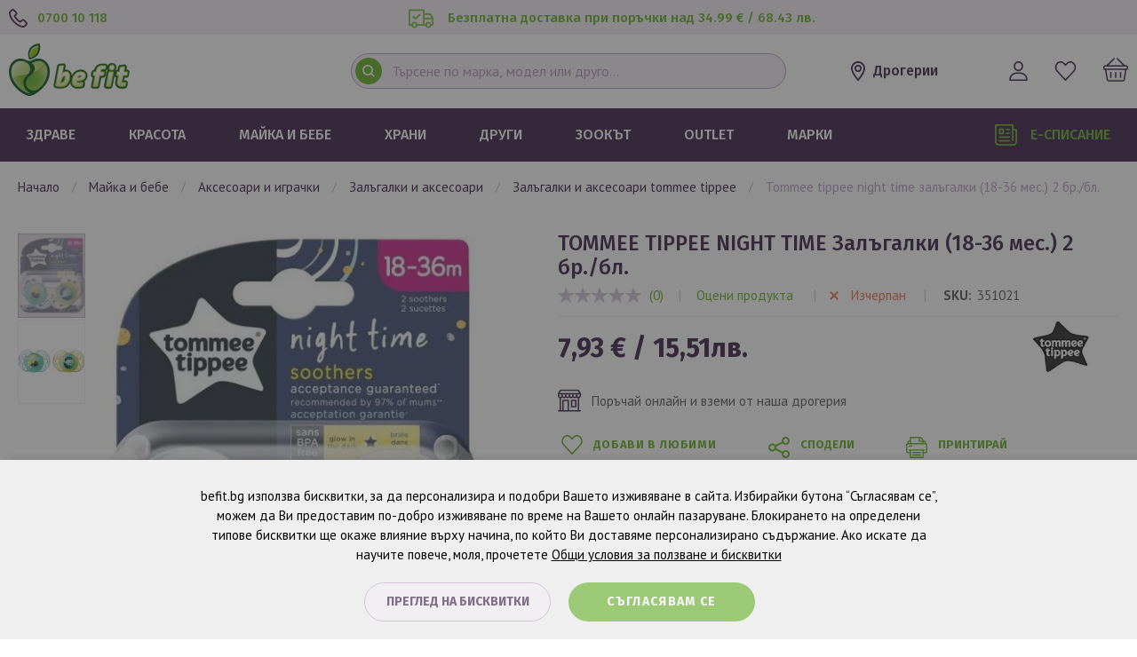

--- FILE ---
content_type: text/html; charset=UTF-8
request_url: https://befit.bg/majka-i-bebe/tommee-tippee-night-zal-galka-18-36-m-2-br-351021
body_size: 32588
content:
<!doctype html>
<html lang="bg">
    <head prefix="og: http://ogp.me/ns# fb: http://ogp.me/ns/fb# product: http://ogp.me/ns/product#">
        <script>
    var LOCALE = 'bg\u002DBG';
    var BASE_URL = 'https\u003A\u002F\u002Fbefit.bg\u002F';
    var require = {
        'baseUrl': 'https\u003A\u002F\u002Fbefit.bg\u002Fstatic\u002Fversion1768373291\u002Ffrontend\u002FStenik\u002Fblank\u002Fbg_BG'
    };</script>        <meta charset="utf-8"/>
<meta name="title" content="TOMMEE TIPPEE NIGHT TIME Залъгалки (18-36 мес.) 2 бр./бл. | Befit"/>
<meta name="keywords" content="TOMMEE TIPPEE NIGHT TIME Залъгалки (18-36 мес.) 2 бр./бл."/>
<meta name="robots" content="INDEX,FOLLOW"/>
<meta name="viewport" content="width=device-width, initial-scale=1, maximum-scale=1.0, user-scalable=no"/>
<meta name="format-detection" content="telephone=no"/>
<title>TOMMEE TIPPEE NIGHT TIME Залъгалки (18-36 мес.) 2 бр./бл. | Befit</title>
<link  rel="stylesheet" type="text/css"  media="all" href="https://befit.bg/static/version1768373291/frontend/Stenik/blank/bg_BG/css/styles-m.css" />
<link  rel="stylesheet" type="text/css"  media="all" href="https://befit.bg/static/version1768373291/frontend/Stenik/blank/bg_BG/jquery/uppy/dist/uppy-custom.css" />
<link  rel="stylesheet" type="text/css"  media="all" href="https://befit.bg/static/version1768373291/frontend/Stenik/blank/bg_BG/Amasty_LibSwiperJs/vendor/swiper/swiper.min.css" />
<link  rel="stylesheet" type="text/css"  media="all" href="https://befit.bg/static/version1768373291/frontend/Stenik/blank/bg_BG/Amasty_Base/vendor/slick/amslick.min.css" />
<link  rel="stylesheet" type="text/css"  media="all" href="https://befit.bg/static/version1768373291/frontend/Stenik/blank/bg_BG/Inchoo_DualPrices/css/dual-prices.css" />
<link  rel="stylesheet" type="text/css"  media="all" href="https://befit.bg/static/version1768373291/frontend/Stenik/blank/bg_BG/mage/gallery/gallery.css" />
<link  rel="stylesheet" type="text/css"  media="screen and (min-width: 768px)" href="https://befit.bg/static/version1768373291/frontend/Stenik/blank/bg_BG/css/styles-l.css" />
<link  rel="stylesheet" type="text/css"  media="print" href="https://befit.bg/static/version1768373291/frontend/Stenik/blank/bg_BG/css/print.css" />
<script  type="text/javascript"  src="https://befit.bg/static/version1768373291/frontend/Stenik/blank/bg_BG/requirejs/require.js"></script>
<script  type="text/javascript"  src="https://befit.bg/static/version1768373291/frontend/Stenik/blank/bg_BG/mage/requirejs/mixins.js"></script>
<script  type="text/javascript"  src="https://befit.bg/static/version1768373291/frontend/Stenik/blank/bg_BG/requirejs-config.js"></script>
<link rel="preload" as="font" crossorigin="anonymous" href="https://befit.bg/static/version1768373291/frontend/Stenik/blank/bg_BG/fonts/Luma-Icons.woff2" />
<link  rel="stylesheet" type="text/css" href="https://fonts.googleapis.com/css?family=PT+Sans:400,700&amp;amp;subset=cyrillic,cyrillic-ext&display=swap" />
<link  rel="stylesheet" type="text/css" href="https://fonts.googleapis.com/css?family=Fira+Sans:300,400,500,600,700&amp;amp;subset=cyrillic,cyrillic-ext&display=swap" />
<link  rel="icon" type="image/x-icon" href="https://befit.bg/media/favicon/default/favicon_2.png" />
<link  rel="shortcut icon" type="image/x-icon" href="https://befit.bg/media/favicon/default/favicon_2.png" />
<link  rel="canonical" href="https://befit.bg/tommee-tippee-night-zal-galka-18-36-m-2-br-351021" />
<meta name="google-site-verification" content="_kOHHudq58sNgYyKT1nuSodBYAl7jgDn8ItfwOD1x0U" />

<meta name="google-site-verification" content="Xq8t2fgirECw2S27CavzuyaM3byNghasJScHVCmnJhI" />

<!-- Global site tag (gtag.js) - Google Ads: 1001450808 -->
<script async src="https://www.googletagmanager.com/gtag/js?id=AW-1001450808"></script>
<script>
  window.dataLayer = window.dataLayer || [];
  function gtag(){dataLayer.push(arguments);}
  gtag('js', new Date());

  gtag('config', 'AW-1001450808');
</script>        
<script nonce="bHV5a2V4d3I0eWhzOXc2cXRlbTUweTQxNHJ6ancxajE=">
    window.getWpGA4Cookie = function(name) {
        match = document.cookie.match(new RegExp(name + '=([^;]+)'));
        if (match) return decodeURIComponent(match[1].replace(/\+/g, ' ')) ;
    };

    window.ga4AllowServices = false;

    var isCookieRestrictionModeEnabled = 0,
        currentWebsiteId = 1,
        cookieRestrictionName = 'user_allowed_save_cookie';

    if (isCookieRestrictionModeEnabled) {
        allowedCookies = window.getWpGA4Cookie(cookieRestrictionName);

        if (allowedCookies !== undefined) {
            allowedWebsites = JSON.parse(allowedCookies);

            if (allowedWebsites[currentWebsiteId] === 1) {
                window.ga4AllowServices = true;
            }
        }
    } else {
        window.ga4AllowServices = true;
    }
</script>
        <!-- Google Tag Manager -->
<script nonce="bHV5a2V4d3I0eWhzOXc2cXRlbTUweTQxNHJ6ancxajE=" > if (window.ga4AllowServices) {(function(w,d,s,l,i){w[l]=w[l]||[];w[l].push({'gtm.start':
new Date().getTime(),event:'gtm.js'});var f=d.getElementsByTagName(s)[0],
j=d.createElement(s),dl=l!='dataLayer'?'&l='+l:'';j.async=true;j.src=
'https://www.googletagmanager.com/gtm.js?id='+i+dl;f.parentNode.insertBefore(j,f);
})(window,document,'script','dataLayer','GTM-PQQWXKN');} </script>
<!-- End Google Tag Manager -->
        <script nonce="bHV5a2V4d3I0eWhzOXc2cXRlbTUweTQxNHJ6ancxajE=">
        if (window.ga4AllowServices) {
            window.dataLayer = window.dataLayer || [];
                        var dl4Objects = [{"0":"consent","1":"default","2":{"analytics_storage":"denied","ad_storage":"denied","ad_personalization":"denied","ad_user_data":"denied"},"length":3,"callee":true},{"0":"consent","1":"update","2":{"analytics_storage":"denied","ad_storage":"denied","ad_personalization":"denied","ad_user_data":"denied"},"length":3,"callee":true},{"pageName":"TOMMEE TIPPEE NIGHT TIME \u0417\u0430\u043b\u044a\u0433\u0430\u043b\u043a\u0438 (18-36 \u043c\u0435\u0441.) 2 \u0431\u0440.\/\u0431\u043b. | Befit","pageType":"product","ecommerce":{"currency":"EUR","value":7.93,"items":[{"item_name":"TOMMEE TIPPEE NIGHT TIME \u0417\u0430\u043b\u044a\u0433\u0430\u043b\u043a\u0438 (18-36 \u043c\u0435\u0441.) 2 \u0431\u0440.\/\u0431\u043b.","affiliation":"Main Website - Main Website Store - Default Store View","item_id":"351021","price":7.93,"item_brand":"Tommee tippee","item_category":"\u041c\u0410\u0419\u041a\u0410 \u0418 \u0411\u0415\u0411\u0415","item_category2":"\u0410\u041a\u0421\u0415\u0421\u041e\u0410\u0420\u0418 \u0418 \u0418\u0413\u0420\u0410\u0427\u041a\u0418","item_category3":"\u0417\u0410\u041b\u042a\u0413\u0410\u041b\u041a\u0418 \u0438 \u0410\u041a\u0421\u0415\u0421\u041e\u0410\u0420\u0418","item_list_name":"\u041c\u0410\u0419\u041a\u0410 \u0418 \u0411\u0415\u0411\u0415\/\u0410\u041a\u0421\u0415\u0421\u041e\u0410\u0420\u0418 \u0418 \u0418\u0413\u0420\u0410\u0427\u041a\u0418\/\u0417\u0410\u041b\u042a\u0413\u0410\u041b\u041a\u0418 \u0438 \u0410\u041a\u0421\u0415\u0421\u041e\u0410\u0420\u0418","item_list_id":"1308","item_stock_status":"Out of stock","item_sale_product":"No","item_reviews_count":"0","item_reviews_score":"0"}]},"event":"view_item"}];
            for (var i in dl4Objects) {
                window.dataLayer.push({ecommerce: null});
                window.dataLayer.push(dl4Objects[i]);
            }
                        var wpGA4Cookies = ['wp_ga4_user_id','wp_ga4_customerGroup'];
            wpGA4Cookies.map(function (cookieName) {
                var cookieValue = window.getWpGA4Cookie(cookieName);
                if (cookieValue) {
                    var dl4Object = {};
                    dl4Object[cookieName.replace('wp_ga4_', '')] = cookieValue;
                    window.dataLayer.push(dl4Object);
                }
            });
        }
    </script>
    <script type="text/x-magento-init">
        {
            "*": {
                "Magento_PageCache/js/form-key-provider": {
                    "isPaginationCacheEnabled":
                        0                }
            }
        }
    </script>
<script type="text&#x2F;javascript" src="https&#x3A;&#x2F;&#x2F;chimpstatic.com&#x2F;mcjs-connected&#x2F;js&#x2F;users&#x2F;eb2ec30652df7d3cae1ab4353&#x2F;bc592742c4998e5e363aa8545.js" defer="defer">
</script><style>
    #social-login-popup .social-login-title {
        background-color: #6e716e    }

    #social-login-popup .social-login #bnt-social-login-authentication,
    #social-login-popup .forgot .primary button,
    #social-login-popup .create .primary button,
    #social-login-popup .fake-email .primary button {
        background-color: #6e716e;
        border: #6e716e    }

    .block.social-login-authentication-channel.account-social-login .block-content {
        text-align: center;
    }

    
    /* Compatible ETheme_YOURstore*/
    div#centerColumn .column.main .block.social-login-authentication-channel.account-social-login {
        max-width: 900px !important;
        margin: 0 auto !important;
    }

    div#centerColumn .column.main .block.social-login-authentication-channel.account-social-login .block-content {
        text-align: center;
    }

    @media (max-width: 1024px) {
        div#centerColumn .column.main .block.social-login-authentication-channel.account-social-login .block-content {
            padding: 0 15px;
        }
    }
</style>


<meta property="og:type" content="product" />
<meta property="og:title"
      content="TOMMEE&#x20;TIPPEE&#x20;NIGHT&#x20;TIME&#x20;&#x0417;&#x0430;&#x043B;&#x044A;&#x0433;&#x0430;&#x043B;&#x043A;&#x0438;&#x20;&#x28;18-36&#x20;&#x043C;&#x0435;&#x0441;.&#x29;&#x20;2&#x20;&#x0431;&#x0440;.&#x2F;&#x0431;&#x043B;." />
<meta property="og:image"
      content="https://befit.bg/media/catalog/product/cache/68446741de36922fefa91fd2d372a773/3/5/351021tommee_tippee_night_18-36_1_.jpg" />
<meta property="og:description"
      content="&#x0D;&#x0A;&#x041E;&#x0440;&#x0442;&#x043E;&#x0434;&#x043E;&#x043D;&#x0442;&#x0438;&#x0447;&#x043D;&#x0438;&#x20;&#x0437;&#x0430;&#x043B;&#x044A;&#x0433;&#x0430;&#x043B;&#x043A;&#x0438;&#x0D;&#x0A;&#x0411;&#x0438;&#x0431;&#x0435;&#x0440;&#x043E;&#x043D;&#x20;&#x0438;&#x0437;&#x043B;&#x044F;&#x0442;&#x20;&#x043F;&#x043E;&#x20;&#x0444;&#x043E;&#x0440;&#x043C;&#x0430;&#x0442;&#x0430;&#x20;&#x043D;&#x0430;&#x20;&#x043C;&#x0430;&#x0439;&#x0447;&#x0438;&#x043D;&#x0430;&#x0442;&#x0430;&#x20;&#x0433;&#x0440;&#x044A;&#x0434;&#x0D;&#x0A;&#x0413;&#x044A;&#x0432;&#x043A;&#x0430;&#x0432;&#x20;&#x0441;&#x0438;&#x043B;&#x0438;&#x043A;&#x043E;&#x043D;&#x0D;&#x0A;&#x0421;&#x0438;&#x043C;&#x0435;&#x0442;&#x0440;&#x0438;&#x0447;&#x043D;&#x0430;&#x20;&#x0444;&#x043E;&#x0440;&#x043C;&#x0430;&#x0D;&#x0A;&#x0423;&#x0434;&#x043E;&#x0431;&#x043D;&#x043E;&#x20;&#x043F;&#x0440;&#x0438;&#x043B;&#x044F;&#x0433;&#x0430;&#x043D;&#x0435;&#x0D;&#x0A;&#x0424;&#x043E;&#x0441;&#x0444;&#x043E;&#x0440;&#x0435;&#x0441;&#x0446;&#x0438;&#x0440;&#x0430;&#x0449;&#x0430;&#x20;&#x0434;&#x0440;&#x044A;&#x0436;&#x043A;&#x0430;&#x0D;&#x0A;&#x041B;&#x0435;&#x0441;&#x043D;&#x043E;&#x20;&#x043E;&#x0442;&#x043A;&#x0440;&#x0438;&#x0432;&#x0430;&#x043D;&#x0435;&#x20;&#x0432;&#x20;&#x0442;&#x044A;&#x043C;&#x043D;&#x043E;&#x0442;&#x043E;&#x0D;&#x0A;&#x0411;&#x0435;&#x0437;&#x20;&#x0431;&#x0438;&#x0441;&#x0444;&#x0435;&#x043D;&#x043E;&#x043B;&#x20;&#x0410;&#x20;&#x0438;&#x20;&#x0444;&#x0442;&#x0430;&#x043B;&#x0430;&#x0442;&#x0438;&#x0D;&#x0A;&#x0417;&#x0430;&#x20;&#x0431;&#x0435;&#x0431;&#x0435;&#x0442;&#x0430;&#x20;&#x043E;&#x0442;&#x20;18&#x20;&#x0434;&#x043E;&#x20;36&#x20;&#x043C;&#x0435;&#x0441;&#x0435;&#x0446;&#x0430;&#x0D;&#x0A;2&#x20;&#x0431;&#x0440;&#x043E;&#x044F;&#x0D;&#x0A;" />
<meta property="og:url" content="https://befit.bg/tommee-tippee-night-zal-galka-18-36-m-2-br-351021" />
    <meta property="product:price:amount" content="7.93"/>
    <meta property="product:price:currency"
      content="EUR"/>
    </head>
    <body data-container="body"
          data-mage-init='{"loaderAjax": {}, "loader": { "icon": "https://befit.bg/static/version1768373291/frontend/Stenik/blank/bg_BG/images/loader-2.gif"}}'
        id="html-body" class="catalog-product-view product-tommee-tippee-night-zal-galka-18-36-m-2-br-351021 categorypath-majka-i-bebe category-majka-i-bebe page-layout-1column">
        <!-- Google Tag Manager (noscript) -->
<noscript><iframe src="https://www.googletagmanager.com/ns.html?id=GTM-PQQWXKN"
height="0" width="0" style="display:none;visibility:hidden"></iframe></noscript>
<!-- End Google Tag Manager (noscript) -->

<div class="cookie-status-message" id="cookie-status">
    The store will not work correctly when cookies are disabled.</div>
<script type="text&#x2F;javascript">document.querySelector("#cookie-status").style.display = "none";</script>
<script type="text/x-magento-init">
    {
        "*": {
            "cookieStatus": {}
        }
    }
</script>

<script type="text/x-magento-init">
    {
        "*": {
            "mage/cookies": {
                "expires": null,
                "path": "\u002F",
                "domain": ".befit.bg",
                "secure": true,
                "lifetime": "604800"
            }
        }
    }
</script>
    <noscript>
        <div class="message global noscript">
            <div class="content">
                <p>
                    <strong>JavaScript изглежда да бъде прекратен във вашия браузър.</strong>
                    <span>
                        За най-добър опит на нашия сайт не забравяйте да включите Javascript във вашия браузър.                    </span>
                </p>
            </div>
        </div>
    </noscript>

<script>
    window.cookiesConfig = window.cookiesConfig || {};
    window.cookiesConfig.secure = true;
</script><script>    require.config({
        map: {
            '*': {
                wysiwygAdapter: 'mage/adminhtml/wysiwyg/tiny_mce/tinymceAdapter'
            }
        }
    });</script>
    <script>
        window.isGdprCookieEnabled = true;

        require(['Amasty_GdprFrontendUi/js/modal-show'], function (modalConfigInit) {
            modalConfigInit({"isDeclineEnabled":0,"barLocation":0,"policyText":"befit.bg \u0438\u0437\u043f\u043e\u043b\u0437\u0432\u0430 \u0431\u0438\u0441\u043a\u0432\u0438\u0442\u043a\u0438, \u0437\u0430 \u0434\u0430 \u043f\u0435\u0440\u0441\u043e\u043d\u0430\u043b\u0438\u0437\u0438\u0440\u0430 \u0438 \u043f\u043e\u0434\u043e\u0431\u0440\u0438 \u0412\u0430\u0448\u0435\u0442\u043e \u0438\u0437\u0436\u0438\u0432\u044f\u0432\u0430\u043d\u0435 \u0432 \u0441\u0430\u0439\u0442\u0430. \r\n\r\n\u0418\u0437\u0431\u0438\u0440\u0430\u0439\u043a\u0438 \u0431\u0443\u0442\u043e\u043d\u0430 \u201c\u0421\u044a\u0433\u043b\u0430\u0441\u044f\u0432\u0430\u043c \u0441\u0435\u201d, \u043c\u043e\u0436\u0435\u043c \u0434\u0430 \u0412\u0438 \u043f\u0440\u0435\u0434\u043e\u0441\u0442\u0430\u0432\u0438\u043c \u043f\u043e-\u0434\u043e\u0431\u0440\u043e \u0438\u0437\u0436\u0438\u0432\u044f\u0432\u0430\u043d\u0435 \u043f\u043e \u0432\u0440\u0435\u043c\u0435 \u043d\u0430 \u0412\u0430\u0448\u0435\u0442\u043e \u043e\u043d\u043b\u0430\u0439\u043d \u043f\u0430\u0437\u0430\u0440\u0443\u0432\u0430\u043d\u0435. \u0411\u043b\u043e\u043a\u0438\u0440\u0430\u043d\u0435\u0442\u043e \u043d\u0430 \u043e\u043f\u0440\u0435\u0434\u0435\u043b\u0435\u043d\u0438 \u0442\u0438\u043f\u043e\u0432\u0435 \u0431\u0438\u0441\u043a\u0432\u0438\u0442\u043a\u0438 \u0449\u0435 \u043e\u043a\u0430\u0436\u0435 \u0432\u043b\u0438\u044f\u043d\u0438\u0435 \u0432\u044a\u0440\u0445\u0443 \u043d\u0430\u0447\u0438\u043d\u0430, \u043f\u043e \u043a\u043e\u0439\u0442\u043e \u0412\u0438 \u0434\u043e\u0441\u0442\u0430\u0432\u044f\u043c\u0435 \u043f\u0435\u0440\u0441\u043e\u043d\u0430\u043b\u0438\u0437\u0438\u0440\u0430\u043d\u043e \u0441\u044a\u0434\u044a\u0440\u0436\u0430\u043d\u0438\u0435. \u0410\u043a\u043e \u0438\u0441\u043a\u0430\u0442\u0435 \u0434\u0430 \u043d\u0430\u0443\u0447\u0438\u0442\u0435 \u043f\u043e\u0432\u0435\u0447\u0435, \u043c\u043e\u043b\u044f, \u043f\u0440\u043e\u0447\u0435\u0442\u0435\u0442\u0435 <a href=\"\/terms\" target=\"_blank\">\u041e\u0431\u0449\u0438 \u0443\u0441\u043b\u043e\u0432\u0438\u044f \u0437\u0430 \u043f\u043e\u043b\u0437\u0432\u0430\u043d\u0435 \u0438 \u0431\u0438\u0441\u043a\u0432\u0438\u0442\u043a\u0438<\/a> ","firstShowProcess":"0","cssConfig":{"backgroundColor":"#F5F0F7","policyTextColor":"#000000","textColor":null,"titleColor":null,"linksColor":"#000000","acceptBtnColor":"#61B023","acceptBtnColorHover":"#77CA35","acceptBtnTextColor":"#FFFFFF","acceptBtnTextColorHover":"#FFFFFF","acceptBtnOrder":"2","allowBtnTextColor":"#3A1B44","allowBtnTextColorHover":"#3A1B44","allowBtnColor":"#F5F0F7","allowBtnColorHover":"#C0A9C7","allowBtnOrder":"1","declineBtnTextColorHover":null,"declineBtnColorHover":null,"declineBtnTextColor":null,"declineBtnColor":null,"declineBtnOrder":null},"isPopup":false,"isModal":false,"className":"amgdprjs-bar-template","buttons":[{"label":"\u0421\u044a\u0433\u043b\u0430\u0441\u044f\u0432\u0430\u043c \u0441\u0435","dataJs":"accept","class":"-allow -save","action":"allowCookies"},{"label":"\u041f\u0440\u0435\u0433\u043b\u0435\u0434 \u043d\u0430 \u0431\u0438\u0441\u043a\u0432\u0438\u0442\u043a\u0438","dataJs":"settings","class":"-settings"}],"template":"<div role=\"alertdialog\"\n     tabindex=\"-1\"\n     class=\"modal-popup _show amgdprcookie-bar-container <% if (data.isPopup) { %>-popup<% } %>\" data-amcookie-js=\"bar\">\n    <span tabindex=\"0\" class=\"amgdprcookie-focus-guard\" data-focus-to=\"last\"><\/span>\n    <div class=\"amgdprcookie-bar-block\">\n        <div class=\"amgdprcookie-policy\"><%= data.policyText %><\/div>\n        <div class=\"amgdprcookie-buttons-block\">\n            <% _.each(data.buttons, function(button) { %>\n            <button class=\"amgdprcookie-button <%= button.class %>\" disabled data-amgdprcookie-js=\"<%= button.dataJs %>\"><%= button.label %><\/button>\n            <% }); %>\n        <\/div>\n    <\/div>\n    <span tabindex=\"0\" class=\"amgdprcookie-focus-guard\" data-focus-to=\"first\"><\/span>\n<\/div>\n<div role=\"alertdialog\" tabindex=\"-1\" class=\"amgdprcookie-bar-overlay\" data-amcookie-js=\"bar\"><\/div>\n\n<style>\n    <% if(css.backgroundColor){ %>\n    .amgdprcookie-bar-container {\n        background-color: <%= css.backgroundColor %>\n    }\n    <% } %>\n    <% if(css.policyTextColor){ %>\n    .amgdprcookie-bar-container .amgdprcookie-policy {\n        color: <%= css.policyTextColor %>;\n    }\n    <% } %>\n    <% if(css.textColor){ %>\n    .amgdprcookie-bar-container .amgdprcookie-text {\n        color: <%= css.textColor %>;\n    }\n    <% } %>\n    <% if(css.titleColor){ %>\n    .amgdprcookie-bar-container .amgdprcookie-header {\n        color: <%= css.titleColor %>;\n    }\n    <% } %>\n    <% if(css.linksColor){ %>\n    .amgdprcookie-bar-container .amgdprcookie-link,\n    .amgdprcookie-bar-container .amgdprcookie-policy a {\n        color: <%= css.linksColor %>;\n    }\n    <% } %>\n    <% if(css.acceptBtnOrder || css.acceptBtnColor || css.acceptBtnTextColor){ %>\n    .amgdprcookie-bar-container .amgdprcookie-button.-save {\n        <% if(css.acceptBtnOrder) { %>order: <%= css.acceptBtnOrder %>; <% } %>\n        <% if(css.acceptBtnColor) { %>\n            background-color: <%= css.acceptBtnColor %>;\n            border-color: <%= css.acceptBtnColor %>;\n        <% } %>\n        <% if(css.acceptBtnTextColor) { %>color: <%= css.acceptBtnTextColor %>; <% } %>\n    }\n    <% } %>\n    <% if(css.acceptBtnColorHover || css.acceptBtnTextColorHover){ %>\n    .amgdprcookie-bar-container .amgdprcookie-button.-save:hover {\n        <% if(css.acceptBtnColorHover) { %>\n            background-color: <%= css.acceptBtnColorHover %>;\n            border-color: <%= css.acceptBtnColorHover %>;\n        <% } %>\n        <% if(css.acceptBtnTextColorHover) { %> color: <%= css.acceptBtnTextColorHover %>; <% } %>\n    }\n    <% } %>\n    <% if(css.allowBtnOrder || css.allowBtnColor || css.allowBtnTextColor){ %>\n    .amgdprcookie-bar-container .amgdprcookie-button.-settings {\n        <% if(css.allowBtnOrder) { %> order: <%= css.allowBtnOrder %>; <% } %>\n        <% if(css.allowBtnColor) { %>\n            background-color: <%= css.allowBtnColor %>;\n            border-color: <%= css.allowBtnColor %>;\n        <% } %>\n        <% if(css.allowBtnTextColor) { %> color: <%= css.allowBtnTextColor %>; <% } %>\n    }\n    <% } %>\n    <% if(css.allowBtnColorHover || css.allowBtnTextColorHover){ %>\n    .amgdprcookie-bar-container .amgdprcookie-button.-settings:hover {\n        <% if(css.allowBtnColorHover) { %>\n            background-color: <%= css.allowBtnColorHover %>;\n            border-color: <%= css.allowBtnColorHover %>;\n        <% } %>\n        <% if(css.allowBtnTextColorHover) { %> color: <%= css.allowBtnTextColorHover %>; <% } %>\n    }\n    <% } %>\n    <% if(css.declineBtnOrder || css.declineBtnColor || css.declineBtnTextColor){ %>\n    .amgdprcookie-bar-container .amgdprcookie-button.-decline {\n        <% if(css.declineBtnOrder) { %> order: <%= css.declineBtnOrder %>; <% } %>\n        <% if(css.declineBtnColor) { %>\n            background-color: <%= css.declineBtnColor %>;\n            border-color: <%= css.declineBtnColor %>;\n        <% } %>\n        <% if(css.declineBtnTextColor) { %> color: <%= css.declineBtnTextColor %>; <% } %>\n    }\n    <% } %>\n    <% if(css.declineBtnColorHover || css.declineBtnTextColorHover){ %>\n    .amgdprcookie-bar-container .amgdprcookie-button.-decline:hover {\n        <% if(css.declineBtnColorHover) { %>\n            background-color: <%= css.declineBtnColorHover %>;\n            border-color: <%= css.declineBtnColorHover %>;\n        <% } %>\n        <% if(css.declineBtnTextColorHover) { %> color: <%= css.declineBtnTextColorHover %>; <% } %>\n    }\n    <% } %>\n<\/style>\n"});
        });
    </script>
    <script type="text/x-magento-init">
        {
            "*": {
                "Magento_Ui/js/core/app": {"components":{"gdpr-cookie-modal":{"cookieText":"befit.bg \u0438\u0437\u043f\u043e\u043b\u0437\u0432\u0430 \u0431\u0438\u0441\u043a\u0432\u0438\u0442\u043a\u0438, \u0437\u0430 \u0434\u0430 \u043f\u0435\u0440\u0441\u043e\u043d\u0430\u043b\u0438\u0437\u0438\u0440\u0430 \u0438 \u043f\u043e\u0434\u043e\u0431\u0440\u0438 \u0412\u0430\u0448\u0435\u0442\u043e \u0438\u0437\u0436\u0438\u0432\u044f\u0432\u0430\u043d\u0435 \u0432 \u0441\u0430\u0439\u0442\u0430. \r\n\r\n\u0418\u0437\u0431\u0438\u0440\u0430\u0439\u043a\u0438 \u0431\u0443\u0442\u043e\u043d\u0430 \u201c\u0421\u044a\u0433\u043b\u0430\u0441\u044f\u0432\u0430\u043c \u0441\u0435\u201d, \u043c\u043e\u0436\u0435\u043c \u0434\u0430 \u0412\u0438 \u043f\u0440\u0435\u0434\u043e\u0441\u0442\u0430\u0432\u0438\u043c \u043f\u043e-\u0434\u043e\u0431\u0440\u043e \u0438\u0437\u0436\u0438\u0432\u044f\u0432\u0430\u043d\u0435 \u043f\u043e \u0432\u0440\u0435\u043c\u0435 \u043d\u0430 \u0412\u0430\u0448\u0435\u0442\u043e \u043e\u043d\u043b\u0430\u0439\u043d \u043f\u0430\u0437\u0430\u0440\u0443\u0432\u0430\u043d\u0435. \u0411\u043b\u043e\u043a\u0438\u0440\u0430\u043d\u0435\u0442\u043e \u043d\u0430 \u043e\u043f\u0440\u0435\u0434\u0435\u043b\u0435\u043d\u0438 \u0442\u0438\u043f\u043e\u0432\u0435 \u0431\u0438\u0441\u043a\u0432\u0438\u0442\u043a\u0438 \u0449\u0435 \u043e\u043a\u0430\u0436\u0435 \u0432\u043b\u0438\u044f\u043d\u0438\u0435 \u0432\u044a\u0440\u0445\u0443 \u043d\u0430\u0447\u0438\u043d\u0430, \u043f\u043e \u043a\u043e\u0439\u0442\u043e \u0412\u0438 \u0434\u043e\u0441\u0442\u0430\u0432\u044f\u043c\u0435 \u043f\u0435\u0440\u0441\u043e\u043d\u0430\u043b\u0438\u0437\u0438\u0440\u0430\u043d\u043e \u0441\u044a\u0434\u044a\u0440\u0436\u0430\u043d\u0438\u0435. \u0410\u043a\u043e \u0438\u0441\u043a\u0430\u0442\u0435 \u0434\u0430 \u043d\u0430\u0443\u0447\u0438\u0442\u0435 \u043f\u043e\u0432\u0435\u0447\u0435, \u043c\u043e\u043b\u044f, \u043f\u0440\u043e\u0447\u0435\u0442\u0435\u0442\u0435 <a href=\"\/terms\" target=\"_blank\">\u041e\u0431\u0449\u0438 \u0443\u0441\u043b\u043e\u0432\u0438\u044f \u0437\u0430 \u043f\u043e\u043b\u0437\u0432\u0430\u043d\u0435 \u0438 \u0431\u0438\u0441\u043a\u0432\u0438\u0442\u043a\u0438<\/a> ","firstShowProcess":"0","acceptBtnText":"\u0421\u044a\u0433\u043b\u0430\u0441\u044f\u0432\u0430\u043c \u0441\u0435","declineBtnText":null,"settingsBtnText":"\u041f\u0440\u0435\u0433\u043b\u0435\u0434 \u043d\u0430 \u0431\u0438\u0441\u043a\u0432\u0438\u0442\u043a\u0438","isDeclineEnabled":0,"component":"Amasty_GdprFrontendUi\/js\/cookies","children":{"gdpr-cookie-settings-modal":{"component":"Amasty_GdprFrontendUi\/js\/modal\/cookie-settings"}}}}}            }
        }
    </script>
    <!-- ko scope: 'gdpr-cookie-modal' -->
        <!--ko template: getTemplate()--><!-- /ko -->
    <!-- /ko -->
    <style>
        .amgdprjs-bar-template {
            z-index: 15;
                    bottom: 0;
                }
    </style>



<div class="widget block block-static-block">
    </div>
<div class="page-wrapper"><header class="page-header"><div class="panel wrapper"><div class="panel header"><div class="header-phone-number"><p><a href="tel:070010118">0700 10 118</a></p></div><div class="header-free-delivery"><p>Безплатна доставка при поръчки над 34.99 € / 68.43 лв.</p></div><ul class="header links">
    <li class="link authorization-link" data-label="или">
    <a href="https://befit.bg/customer/account/login/referer/aHR0cHM6Ly9iZWZpdC5iZy9tYWprYS1pLWJlYmUvdG9tbWVlLXRpcHBlZS1uaWdodC16YWwtZ2Fsa2EtMTgtMzYtbS0yLWJyLTM1MTAyMQ~~/"        >Вход</a>
</li>
<li><a href="https://befit.bg/customer/account/create/" id="idxpTk0YDs" >Регистрация</a></li></ul></div></div><div class="header content">
<a href="javascript:;" class="sticky-header-nav-opening-btn">
    <svg xmlns="http://www.w3.org/2000/svg" width="31" height="23" viewBox="0 0 31 23" fill="none">
        <path d="M1.35135 3.65516H28.7838C29.1441 3.65516 29.4595 3.52008 29.7297 3.24992C30 2.97977 30.1351 2.66459 30.1351 2.30438C30.1351 1.89914 30 1.5727 29.7297 1.32506C29.4595 1.07742 29.1441 0.953594 28.7838 0.953594H1.35135C0.990991 0.953594 0.675676 1.07742 0.405405 1.32506C0.135135 1.5727 0 1.89914 0 2.30438C0 2.66459 0.135135 2.97977 0.405405 3.24992C0.675676 3.52008 0.990991 3.65516 1.35135 3.65516ZM28.7838 10.4766H1.35135C0.990991 10.4766 0.675676 10.6117 0.405405 10.8818C0.135135 11.152 0 11.4672 0 11.8274C0 12.1876 0.135135 12.5028 0.405405 12.7729C0.675676 13.0431 0.990991 13.1782 1.35135 13.1782H28.7838C29.1441 13.1782 29.4595 13.0431 29.7297 12.7729C30 12.5028 30.1351 12.1876 30.1351 11.8274C30.1351 11.4672 30 11.152 29.7297 10.8818C29.4595 10.6117 29.1441 10.4766 28.7838 10.4766ZM28.7838 19.9996H1.35135C0.990991 19.9996 0.675676 20.1347 0.405405 20.4048C0.135135 20.675 0 20.9902 0 21.3504C0 21.7556 0.135135 22.0821 0.405405 22.3297C0.675676 22.5774 0.990991 22.7012 1.35135 22.7012H28.7838C29.1441 22.7012 29.4595 22.5774 29.7297 22.3297C30 22.0821 30.1351 21.7556 30.1351 21.3504C30.1351 20.9902 30 20.675 29.7297 20.4048C29.4595 20.1347 29.1441 19.9996 28.7838 19.9996Z" fill="#3A1B44"/>
    </svg>
    <span>меню</span>
</a>

<script type="text/x-magento-init">
    {
        "*": {
            "js/sticky-header-row": {
                "minWidth": "768"
            }
        }
    }
</script>

<span data-action="toggle-nav" class="action nav-toggle"><span>меню</span></span>
<a
    class="logo"
    href="https://befit.bg/"
    title=""
    aria-label="store logo"
>
    <img
        src="https://befit.bg/static/version1768373291/frontend/Stenik/blank/bg_BG/images/befit.svg"
        title=""
        alt=""
        width="136"        height="60"    />
</a>
<div data-block="minicart" class="minicart-wrapper">
    <a
        class="action showcart"
        href="https://befit.bg/checkout/cart/"
        data-bind="scope: 'minicart_content'"
        title="Моята количка"
    >
        <span
            class="counter qty empty"
            data-bind="css: { empty: !!getCartParam('summary_count') == false }, blockLoader: isLoading"
        >
            <span class="counter-number"><!-- ko text: getCartParam('summary_count') --><!-- /ko --></span>
        </span>
    </a>

            <div
            class="block block-minicart"
            data-role="dropdownDialog"
            data-mage-init='{"dropdownDialog":{
                "appendTo":"[data-block=minicart]",
                "triggerTarget":".showcart",
                "timeout": "2000",
                "closeOnMouseLeave": false,
                "closeOnEscape": true,
                "triggerClass":"active",
                "parentClass":"active",
                "buttons":[]}}'
        >
            <div id="minicart-content-wrapper" data-bind="scope: 'minicart_content'">
                <!-- ko template: getTemplate() --><!-- /ko -->
            </div>
                    </div>
    
    <script>window.checkout = {"shoppingCartUrl":"https:\/\/befit.bg\/checkout\/cart\/","checkoutUrl":"https:\/\/befit.bg\/checkout\/","updateItemQtyUrl":"https:\/\/befit.bg\/checkout\/sidebar\/updateItemQty\/","removeItemUrl":"https:\/\/befit.bg\/checkout\/sidebar\/removeItem\/","imageTemplate":"Magento_Catalog\/product\/image_with_borders","baseUrl":"https:\/\/befit.bg\/","minicartMaxItemsVisible":5,"websiteId":"1","maxItemsToDisplay":10,"storeId":"1","storeGroupId":"1","customerLoginUrl":"https:\/\/befit.bg\/customer\/account\/login\/referer\/aHR0cHM6Ly9iZWZpdC5iZy9tYWprYS1pLWJlYmUvdG9tbWVlLXRpcHBlZS1uaWdodC16YWwtZ2Fsa2EtMTgtMzYtbS0yLWJyLTM1MTAyMQ~~\/","isRedirectRequired":false,"autocomplete":"off","captcha":{"user_login":{"isCaseSensitive":false,"imageHeight":50,"imageSrc":"","refreshUrl":"https:\/\/befit.bg\/captcha\/refresh\/","isRequired":false,"timestamp":1769063563}}}</script>    <script type="text/x-magento-init">
        {
            "[data-block='minicart']": {
                "Magento_Ui/js/core/app": {"components":{"minicart_content":{"children":{"subtotal.container":{"children":{"subtotal":{"children":{"subtotal.totals":{"config":{"display_cart_subtotal_incl_tax":0,"display_cart_subtotal_excl_tax":1,"template":"Magento_Tax\/checkout\/minicart\/subtotal\/totals"},"children":{"subtotal.totals.msrp":{"component":"Magento_Msrp\/js\/view\/checkout\/minicart\/subtotal\/totals","config":{"displayArea":"minicart-subtotal-hidden","template":"Magento_Msrp\/checkout\/minicart\/subtotal\/totals"}}},"component":"Magento_Tax\/js\/view\/checkout\/minicart\/subtotal\/totals"}},"component":"uiComponent","config":{"template":"Magento_Checkout\/minicart\/subtotal"}}},"component":"uiComponent","config":{"displayArea":"subtotalContainer"}},"item.renderer":{"component":"Magento_Checkout\/js\/view\/cart-item-renderer","config":{"displayArea":"defaultRenderer","template":"Magento_Checkout\/minicart\/item\/default"},"children":{"item.image":{"component":"Magento_Catalog\/js\/view\/image","config":{"template":"Magento_Catalog\/product\/image","displayArea":"itemImage"}},"checkout.cart.item.price.sidebar":{"component":"uiComponent","config":{"template":"Magento_Checkout\/minicart\/item\/price","displayArea":"priceSidebar"}}}},"extra_info":{"component":"uiComponent","config":{"displayArea":"extraInfo"}},"promotion":{"component":"uiComponent","config":{"displayArea":"promotion"}}},"config":{"itemRenderer":{"default":"defaultRenderer","simple":"defaultRenderer","virtual":"defaultRenderer"},"template":"Magento_Checkout\/minicart\/content"},"component":"Magento_Checkout\/js\/view\/minicart"}},"types":[]}            },
            "*": {
                "Magento_Ui/js/block-loader": "https\u003A\u002F\u002Fbefit.bg\u002Fstatic\u002Fversion1768373291\u002Ffrontend\u002FStenik\u002Fblank\u002Fbg_BG\u002Fimages\u002Floader\u002D1.gif"
            }
        }
    </script>
</div>



<a class="header-wishlist-link" href="https://befit.bg/wishlist/" data-bind="scope: 'wishlist'" title="Любими продукти">
    <!-- ko if: wishlist().counter -->
    <span data-bind="text: wishlist().counter" class="counter qty"></span>
    <!-- /ko -->
</a>

<script type="text/x-magento-init">
    {
        "*": {
            "Magento_Ui/js/core/app": {
                "components": {
                    "wishlist": {
                        "component": "Magento_Wishlist/js/view/wishlist"
                    }
                }
            }
        }
    }

</script>

	<a href="https://befit.bg/customer/account/login/referer/aHR0cHM6Ly9iZWZpdC5iZy9tYWprYS1pLWJlYmUvdG9tbWVlLXRpcHBlZS1uaWdodC16YWwtZ2Fsa2EtMTgtMzYtbS0yLWJyLTM1MTAyMQ~~/" class="header-login-link" title="Вход"></a>

<a href="https://befit.bg/stores" class="shops-link">Дрогерии</a>



<a href="tel:070010118" class="mobile-header-call"></a>



<section
    class="amsearch-wrapper-block"
    data-amsearch-wrapper="block"
    data-bind="
        scope: 'amsearch_wrapper',
        mageInit: {
            'Magento_Ui/js/core/app': {
                components: {
                    amsearch_wrapper: {
                        component: 'Amasty_Xsearch/js/wrapper',
                        data: {&quot;url&quot;:&quot;https:\/\/befit.bg\/amasty_xsearch\/autocomplete\/index\/&quot;,&quot;url_result&quot;:&quot;https:\/\/befit.bg\/catalogsearch\/result\/&quot;,&quot;url_popular&quot;:&quot;https:\/\/befit.bg\/search\/term\/popular\/&quot;,&quot;isDynamicWidth&quot;:true,&quot;isProductBlockEnabled&quot;:true,&quot;width&quot;:900,&quot;displaySearchButton&quot;:false,&quot;fullWidth&quot;:false,&quot;minChars&quot;:3,&quot;delay&quot;:500,&quot;currentUrlEncoded&quot;:&quot;aHR0cHM6Ly9iZWZpdC5iZy9tYWprYS1pLWJlYmUvdG9tbWVlLXRpcHBlZS1uaWdodC16YWwtZ2Fsa2EtMTgtMzYtbS0yLWJyLTM1MTAyMQ~~&quot;,&quot;color_settings&quot;:[],&quot;popup_display&quot;:0,&quot;preloadEnabled&quot;:false,&quot;isSeoUrlsEnabled&quot;:false,&quot;seoKey&quot;:&quot;search&quot;,&quot;isSaveSearchInputValueEnabled&quot;:false}                    }
                }
            }
        }"
>
    <div
        class="amsearch-form-block"
        data-bind="style: {width: resized() ? data.width + 'px' : ''}, css: {'-opened': opened},afterRender: initCssVariables"
    >
                
<section class="amsearch-input-wrapper"
         data-bind="
            css: {
                '-dynamic-width': data.isDynamicWidth,
                '-match': $data.readyForSearch(),
                '-typed': inputValue && inputValue().length
            }">
    <input type="text"
           name="q"
           placeholder="&#x0422;&#x044A;&#x0440;&#x0441;&#x0435;&#x043D;&#x0435;&#x20;&#x043F;&#x043E;&#x20;&#x043C;&#x0430;&#x0440;&#x043A;&#x0430;,&#x20;&#x043C;&#x043E;&#x0434;&#x0435;&#x043B;&#x20;&#x0438;&#x043B;&#x0438;&#x20;&#x0434;&#x0440;&#x0443;&#x0433;&#x043E;..."
           class="amsearch-input"
           maxlength="128"
           role="combobox"
           aria-haspopup="false"
           aria-autocomplete="both"
           autocomplete="off"
           aria-expanded="false"
           data-amsearch-block="input"
           enterkeyhint="search"
           data-bind="
                afterRender: initInputValue,
                hasFocus: focused,
                value: inputValue,
                event: {
                    keypress: onEnter
                },
                valueUpdate: 'input'">
    <!-- ko template: { name: templates.loader } --><!-- /ko -->
    <button class="amsearch-button -close -clear -icon"
            style="display: none"
            data-bind="
                event: {
                    click: inputValue.bind(this, '')
                },
                attr: {
                    title: $t('Clear Field')
                },
                visible: inputValue && inputValue().length">
    </button>
    <button class="amsearch-button -loupe -clear -icon -disabled"
            data-bind="
                event: {
                    click: search
                },
                css: {
                    '-disabled': !$data.match()
                },
                attr: {
                    title: $t('Search')
                }">
    </button>
</section>
        
        
<section class="amsearch-result-section"
         data-amsearch-js="results"
         style="display: none;"
         data-bind="
            css: {
                '-small': $data.data.width < 700 && !$data.data.fullWidth
            },
            afterRender: function (node) {
                initResultSection(node, 1)
            },
            style: resultSectionStyles(),
            visible: $data.opened()">
    <!-- ko if: !$data.match() && $data.preload() -->
        <!-- ko template: { name: templates.preload } --><!-- /ko -->
    <!-- /ko -->
    <!-- ko if: $data.match() -->
        <!-- ko template: { name: templates.results } --><!-- /ko -->
    <!-- /ko -->
    <!-- ko if: $data.message() && $data.message().length -->
        <!-- ko template: { name: templates.message } --><!-- /ko -->
    <!-- /ko -->
</section>
    </div>
        <span class="mobile-search-toggle"></span>
</section>
<script type="text/x-magento-init">
    {
        "*": {
            "js/mobile-search-toggle": {}
        }
    }
</script>
</div></header>    <div class="sections nav-sections">
                <div class="section-items nav-sections-items"
             data-mage-init='{"tabs":{"openedState":"active"}}'>
                                            <div class="section-item-title nav-sections-item-title"
                     data-role="collapsible">
                    <a class="nav-sections-item-switch"
                       data-toggle="switch" href="#store.menu">
                        меню                    </a>
                </div>
                <div class="section-item-content nav-sections-item-content"
                     id="store.menu"
                     data-role="content">
                    
<nav class="navigation">
            <div class="main-menu-nav">
            <ul class="main-menu">
<li class="parent"><a href="/zdrave">Здраве</a><div class="widget block block-static-block">
    <ul>
<li>
<ul>
<li class="view-all-from"><a href="/zdrave">Виж всичко от Здраве</a></li>
<li class="parent"><a href="/zdrave/lekarstva">Лекарства</a>
<ul>
<li class="view-all-from"><a href="/zdrave/lekarstva">Виж всичко от Лекарства</a></li>
<li><a href="/zdrave/lekarstva/nastinka-grip">Настинка, грип</a></li>
<li><a href="/zdrave/lekarstva/bolka-ot-razlichen-proizhod">Болка от различен произход</a></li>
<li><a href="/zdrave/lekarstva/stomashen-diskomfort">Стомашен дискомфорт</a></li>
<li><a href="/zdrave/lekarstva/bezs-nie-stres-i-depresija">Безсъние, стрес и депресия</a></li>
<li><a href="/zdrave/lekarstva/infekcii">Инфекции</a></li>
<li><a href="/zdrave/lekarstva/alergichni-s-stojanija">Алергични състояния</a></li>
<li><a href="/zdrave/lekarstva/za-bebeta-i-deca">За бебета и деца</a></li>
<li><a href="/zdrave/lekarstva/za-ochi-i-ushi">За очи и уши</a></li>
<li><a href="/zdrave/lekarstva/drugi-lekarstva">Други лекарства</a></li>
</ul>
</li>
<li class="parent"><a href="/zdrave/alternativno-lechenie">Алтернативно лечение</a>
<ul>
<li class="view-all-from"><a href="/zdrave/alternativno-lechenie">Виж всичко от алтернативно лечение</a></li>
<li><a href="/zdrave/alternativno-lechenie/homeopatichni-produkti">Хомеопатични продукти</a></li>
<li><a href="/zdrave/alternativno-lechenie/shuslerovi-soli">Шуслерови соли</a></li>
<li><a href="/zdrave/alternativno-lechenie/ajurveda">Аюрведа</a></li>
<li><a href="/zdrave/alternativno-lechenie/masla-za-v-treshna-upotreba">Масла за вътрешна употреба</a></li>
<li><a href="/zdrave/alternativno-lechenie/bahova-terapija">Бахова терапия</a></li>
<li><a href="/zdrave/alternativno-lechenie/bilki">Билки</a></li>
<li><a href="/zdrave/alternativno-lechenie/tinkturi">Тинктури</a></li>
<li><a href="/zdrave/alternativno-lechenie/bilkovi-produkti">Билки</a></li>
<li><a href="/zdrave/alternativno-lechenie/bilki">Билкови продукти</a></li>
<li><a href="/zdrave/alternativno-lechenie/masazhi-i-mehlemi">Масажи и мехлеми</a></li>
<li><a href="/zdrave/alternativno-lechenie/cbd-produkti">CBD продукти</a></li>
<li><a href="/zdrave/alternativno-lechenie/manuka-med-produkti">Манука мед продукти</a></li>
</ul>
</li>
</ul>
</li>
<li>
<ul>
<li class="parent"><a href="/zdrave/hranitelni-dobavki">Хранителни добавки</a>
<ul>
<li class="view-all-from"><a href="/zdrave/hranitelni-dobavki">Виж всичко от Хранителни добавки</a></li>
<li><a href="/zdrave/hranitelni-dobavki/vitamini">Витамини</a></li>
<li><a href="/zdrave/hranitelni-dobavki/minerali">Минерали</a></li>
<li><a href="/zdrave/hranitelni-dobavki/imunostimulanti">За имунната система</a></li>
<li><a href="/zdrave/hranitelni-dobavki/krasota-i-energija">Красота и енергия</a></li>
<li><a href="/zdrave/hranitelni-dobavki/specialno-za-bebeta-i-deca">Специално за бебета и деца</a></li>
<li><a href="/zdrave/hranitelni-dobavki/specialno-za-zheni">Специално за жени</a></li>
<li><a href="/zdrave/hranitelni-dobavki/specialno-za-mazhe">Специално за мъже</a></li>
<li><a href="/zdrave/hranitelni-dobavki/sportni-dobavki">За спорт и отслабване</a></li>
<li><a href="/zdrave/hranitelni-dobavki/zdravi-kosti-i-stavi">Кости, стави и мускули</a></li>
<li><a href="/zdrave/hranitelni-dobavki/cheren-drob-i-detoksikacija">Детокс и помощ на вътрешни органи</a></li>
<li><a href="/zdrave/hranitelni-dobavki/hranosmilane-i-stomashen-komfort">Храносмилане и стомашен дискомфот</a></li>
<li><a href="/zdrave/hranitelni-dobavki/b-breci-i-otdelitelna-sistema">Бъбреци и отделителна система</a></li>
<li><a href="/zdrave/hranitelni-dobavki/s-rce-kr-vonosni-s-dove-i-pamet">Сърце, кръвоносни съдове и памет</a></li>
<li><a href="/zdrave/hranitelni-dobavki/diabet">Диабет и метаболитни проблеми</a></li>
<li><a href="/zdrave/hranitelni-dobavki/problemi-s-gr-bnaka-i-perifernata-nervna-s-ma">Проблеми и периферната нервна с-ма</a></li>
<li><a href="/zdrave/hranitelni-dobavki/zrenie">За добро зрение</a></li>
<li><a href="/zdrave/hranitelni-dobavki/stres-i-dobro-nastroenie">При стрес и безсъние</a></li>
</ul>
</li>
</ul>
</li>
<li>
<ul>
<li class="parent"><a href="/zdrave/sanitarni">Санитарни</a>
<ul>
<li class="view-all-from"><a href="/zdrave/sanitarni">Виж всичко от санитарни</a></li>
<li><a href="/zdrave/sanitarni/ednokratni-peleni-za-v-zrastni">Еднократни пелени за възрастни</a></li>
<li><a href="/zdrave/sanitarni/ednokratni-gaschi-za-v-zrastni">Еднократни гащи за възрастни</a></li>
<li><a href="/zdrave/sanitarni/absorbiraschi-podlozhki-i-charshafi">Абсорбиращи подложки и чаршафи</a></li>
<li><a href="/zdrave/sanitarni/detsko-absorbirascho-bel-o">Детско абсорбиращо бельо</a></li>
<li><a href="/zdrave/sanitarni/inkontinencija">Инконтиненция</a></li>
<li><a href="/zdrave/sanitarni/damski-tamponi-i-prevr-zki">Дамски тампони и превръзки</a></li>
<li><a href="/zdrave/sanitarni/klechki-i-tamponi">Клечки и тампони</a></li>
<li><a href="/zdrave/sanitarni/vlazhni-k-rpi-i-nosni-k-rpichki">Влажни кърпи и носни кърпички</a></li>
<li><a href="/zdrave/sanitarni/vlazhni-karpi-i-nosni-karpichki/vlazhni-k-rpi">Влажни кърпи</a></li>
<li><a href="/zdrave/sanitarni/vlazhni-karpi-i-nosni-karpichki/suhi-salfetki">Сухи салфетки</a></li>
<li><a href="/zdrave/sanitarni/toaletna-hartija">Тоалетна хартия</a></li>
</ul>
</li>
<li class="parent"><a href="/zdrave/medicinski-izdelija">Медицински изделия</a>
<ul>
<li class="view-all-from"><a href="/zdrave/medicinski-izdelija">Виж всичко от медицински изделия</a></li>
<li><a href="/zdrave/medicinski-izdelija/p-rva-pomosch-naranjavanija">Първа помощ, наранявания</a></li>
<li><a href="/zdrave/medicinski-izdelija/konsumativi-i-kompresi">Консумативи и компреси</a></li>
<li><a href="/zdrave/medicinski-izdelija/prezervativi-i-lubrikanti">Презервативи и лубриканти</a></li>
<li><a href="/zdrave/medicinski-izdelija/medicinski-uredi">Медицински уреди</a></li>
<li><a href="/zdrave/medicinski-izdelija/drugi-produkti">Други продукти</a></li>
<li><a href="/zdrave/medicinski-izdelija/domashni-testove">Домашни тестове</a></li>
<li><a href="/zdrave/medicinski-izdelija/higiena-za-nos-i-ushi">Хигиена за нос и уши</a></li>
<li><a href="/zdrave/medicinski-izdelija/za-v-shki">За въшки</a></li>
<li><a href="/zdrave/medicinski-izdelija/ortopedija">Ортопедия</a></li>
<li><a href="/zdrave/medicinski-izdelija/dezinfektanti">Дезинфектанти</a></li>
<li><a href="/zdrave/medicinski-izdelija/sredstva-za-lichna-zaschita">Средства за лична защита</a></li>
</ul>
</li>
</ul>
</li>
<li class="menu-banner"><a href="/zdrave/alternativno-lechenie/ajurveda"><img src="/media/wysiwyg/reg-banner.jpg" width="469" height="608"></a></li>
</ul></div>
</li>
<li class="parent"><a href="/krasota">Красота</a><div class="widget block block-static-block">
    <ul>
<li>
<ul>
<li class="view-all-from"><a href="/krasota">Виж всичко от Красота</a></li>
<li class="parent"><a href="/krasota/grizha-za-liceto">Грижа за лицето</a>
<ul>
<li class="view-all-from"><a href="/krasota/grizha-za-liceto">Виж всичко от Грижа за лицето</a></li>
<li><a href="/krasota/grizha-za-liceto/pochistvane">Почистване</a></li>
<li><a href="/krasota/grizha-za-liceto/grija-za-kojata">Грижа за кожата</a></li>
<li><a href="/krasota/grizha-za-liceto/maski">Маски</a></li>
<li><a href="/krasota/grizha-za-liceto/korektori-i-bb-kremove">Коректори и bb кремове</a></li>
<li><a href="/krasota/grizha-za-liceto/grizha-za-ustnite">Грижа за устните</a></li>
<li><a href="/krasota/grizha-za-liceto/masazhori-za-lice">Масажори за лице</a></li>
</ul>
</li>
<li class="parent"><a href="/krasota/grizha-za-kosata">Грижа за косата</a>
<ul>
<li class="view-all-from"><a href="/krasota/grizha-za-kosata">Виж всичко от Грижа за косата</a></li>
<li><a href="/krasota/grizha-za-kosata/shampoani">Шампоани</a></li>
<li><a href="/krasota/grizha-za-kosata/balsami">Балсами</a></li>
<li><a href="/krasota/grizha-za-kosata/maski-za-kosa">Маски за коса</a></li>
<li><a href="/krasota/grizha-za-kosata/specializirani">Специализирани</a></li>
<li><a href="/krasota/grizha-za-kosata/boi-za-kosa">Бои за коса</a></li>
<li><a href="/krasota/grizha-za-kosata/k-ni-za-kosa">Къни за коса</a></li>
<li><a href="/krasota/grizha-za-kosata/grim-i-ocvetiteli-za-kosa">Грим и оцветители за коса</a></li>
<li><a href="/krasota/grizha-za-kosata/stilizanti">Стилизанти</a></li>
<li><a href="/krasota/grizha-za-kosata/suhi-shampoani">Сухи шампоани</a></li>
<li><a href="/krasota/grizha-za-kosata/aksesoari-za-kosa">Аксесоари за коса</a></li>
</ul>
</li>
<li><a class="main-cat" href="/krasota/za-racete-i-krakata">За ръцете и краката</a></li>
</ul>
</li>
<li>
<ul>
<li class="parent"><a href="/krasota/dentalna-higiena">Дентална хигиена</a>
<ul>
<li class="view-all-from"><a href="/krasota/dentalna-higiena">Виж всичко от Дентална хигиена</a></li>
<li><a href="/krasota/dentalna-higiena/pasti-za-z-bi">Пасти за зъби</a></li>
<li><a href="/krasota/dentalna-higiena/vodi-za-usta">Води за уста</a></li>
<li><a href="/krasota/dentalna-higiena/konci-za-z-bi">Конци за зъби</a></li>
<li><a href="/krasota/dentalna-higiena/chetki-za-z-bi">Четки за зъби</a></li>
<li><a href="/krasota/dentalna-higiena/elektricheski-chetki">Електрически четки</a></li>
<li><a href="/krasota/dentalna-higiena/specializirani-produkti">Специализирани продукти</a></li>
</ul>
</li>
<li class="parent"><a href="/krasota/grizha-za-tjaloto">Грижа за тялото</a>
<ul>
<li class="view-all-from"><a href="/krasota/grizha-za-tjaloto">Виж всичко от Грижа за тялото</a></li>
<li><a href="/krasota/grizha-za-tjaloto/za-dush-i-vana">За душ и вана</a></li>
<li><a href="/krasota/grizha-za-tjaloto/aksesoari-za-banja">Аксесоари за баня</a></li>
<li><a href="/krasota/grizha-za-tjaloto/grija-za-kojata">Грижа за кожата</a></li>
<li><a href="/krasota/grizha-za-tjaloto/intimna-grizha">Интимна грижа</a></li>
<li><a href="/krasota/grizha-za-tjaloto/korigirane-i-oformjane">Коригиране и оформяне</a></li>
<li><a href="/krasota/grizha-za-tjaloto/obezkosmjavane">Обезкосмяване</a></li>
<li><a href="/krasota/grizha-za-tjaloto/dezodoranti">Дезодоранти</a></li>
<li><a href="/krasota/grizha-za-tjaloto/aromati">Аромати</a></li>
</ul>
</li>
<li class="parent"><a href="/krasota/grim-i-manikjur">Грим и маникюр</a>
<ul>
<li class="view-all-from"><a href="/krasota/grim-i-manikjur">Виж всичко от Грим и маникюр</a></li>
<li><a href="/krasota/grim-i-manikjur/za-lice">За лице</a></li>
<li><a href="/krasota/grim-i-manikjur/za-ochi">За очи</a></li>
<li><a href="/krasota/grim-i-manikjur/za-ustni">За устни</a></li>
<li><a href="/krasota/grim-i-manikjur/manikjur-i-pedikjur">Маникюр и педикюр</a></li>
<li><a href="/krasota/grim-i-manikjur/aksesoari-za-krasota">Аксесоари за красота</a></li>
</ul>
</li>
</ul>
</li>
<li>
<ul>
<li class="parent"><a href="/krasota/grizha-za-mazhe">Грижа за мъже</a>
<ul>
<li class="view-all-from"><a href="/krasota/grizha-za-mazhe">Виж всичко от Грижа за мъже</a></li>
<li><a href="/krasota/grizha-za-mazhe/brasnene">Бръснене</a></li>
<li><a href="/krasota/grizha-za-mazhe/grizha-za-brada">Грижа за брада</a></li>
<li><a href="/krasota/grizha-za-mazhe/grizha-za-lice">Грижа за лице</a></li>
<li><a href="/krasota/grizha-za-mazhe/izmivane-kosa-i-tjalo">Измиване коса и тяло</a></li>
<li><a href="/krasota/grizha-za-mazhe/grizha-za-tjalo">Грижа за тяло</a></li>
<li><a href="/krasota/grizha-za-mazhe/stilizanti">Стилизанти</a></li>
<li><a href="/krasota/grizha-za-mazhe/dezodoranti">Дезодоранти</a></li>
<li><a href="/krasota/grizha-za-mazhe/aromati">Аромати</a></li>
</ul>
</li>
<li class="parent"><a href="/krasota/aromaterapija">Ароматерапия</a>
<ul>
<li class="view-all-from"><a href="/krasota/aromaterapija">Виж всичко от Ароматерапия</a></li>
<li><a href="/krasota/aromaterapija/chisti-eterichni-masla">Чисти етерични масла</a></li>
<li><a href="/krasota/aromaterapija/eterichni-smesi">Етерични смеси</a></li>
<li><a href="/krasota/aromaterapija/bazovi-masla">Базови масла</a></li>
<li><a href="/krasota/aromaterapija/masazhni-masla">Масажни масла</a></li>
</ul>
</li>
<li class="parent"><a href="/krasota/produkti-za-ten">Продукти за тен</a>
<ul>
<li class="view-all-from"><a href="/krasota/produkti-za-ten">Виж всичко от Продукти за тен</a></li>
<li><a href="/krasota/produkti-za-ten/slancezaschitni">Слънцезащитни</a></li>
<li><a href="/krasota/produkti-za-ten/za-sled-slance">За след слънце</a></li>
<li><a href="/krasota/produkti-za-ten/avtobronzanti">Автобронзанти</a></li>
</ul>
</li>
<li><a class="main-cat" href="/krasota/za-p-t">За път</a></li>
</ul>
</li>
<li class="menu-banner"><a href="https://befit.bg/koreiska-kozmetika"> <img src=https://befit.bg/media/wysiwyg/file_30.jpg width="469" height="608"> </a></li>
</ul></div>
</li>
<li class="parent"><a href="/majka-i-bebe">Майка и бебе</a><div class="widget block block-static-block">
    <ul>
<li>
<ul>
<li class="view-all-from"><a href="/majka-i-bebe">Виж всичко от Майка и бебе</a></li>
<li class="parent"><a href="/majka-i-bebe/hranene-na-bebe">Хранене на бебе</a>
<ul>
<li class="view-all-from"><a href="/majka-i-bebe/hranene-na-bebe">Виж всичко от Хранене на бебе</a></li>
<li><a href="/majka-i-bebe/hranene-na-bebe/mlechni-formuli">Млечни формули</a></li>
<li><a href="/majka-i-bebe/hranene-na-bebe/zarneni-hrani-kashi">Зърнени храни - каши</a>
<ul>
<li class="view-all-from"><a href="/majka-i-bebe/hranene-na-bebe/zarneni-hrani-kashi">Виж всичко от Зърнени храни - каши</a></li>
<li><a class="left-padding" href="/majka-i-bebe/hranene-na-bebe/zarneni-hrani-kashi/mlechni-kashi">Млечни каши</a></li>
<li><a class="left-padding" href="/majka-i-bebe/hranene-na-bebe/zarneni-hrani-kashi/bezmlechni-kashi">Безмлечни каши</a></li>
<li><a class="left-padding" href="/majka-i-bebe/hranene-na-bebe/zarneni-hrani-kashi/gotovi-kashi">Готови каши</a></li>
</ul>
</li>
<li><a href="/majka-i-bebe/hranene-na-bebe/pjureta-i-sokove">Пюрета и сокове</a>
<ul>
<li class="view-all-from"><a href="/majka-i-bebe/hranene-na-bebe/pjureta-i-sokove">Виж всичко от Пюрета и сокове</a></li>
<li><a class="left-padding" href="/majka-i-bebe/hranene-na-bebe/pjureta-i-sokove/bebeshki-sokcheta">Бебешки сокчета</a></li>
<li><a class="left-padding" href="/majka-i-bebe/hranene-na-bebe/pjureta-i-sokove/plodovi-pjureta">Плодови пюрета</a></li>
<li><a class="left-padding" href="/majka-i-bebe/hranene-na-bebe/pjureta-i-sokove/zelenchukovi-pjureta">Зеленчукови пюрета</a></li>
<li><a class="left-padding" href="/majka-i-bebe/hranene-na-bebe/pjureta-i-sokove/mesni-menjuta">Месни менюта</a></li>
<li><a class="left-padding" href="/majka-i-bebe/hranene-na-bebe/pjureta-i-sokove/gotovi-supi">Готови супи</a></li>
<li><a class="left-padding" href="/majka-i-bebe/hranene-na-bebe/pjureta-i-sokove/deserti">Десерти</a></li>
</ul>
</li>
<li><a href="/majka-i-bebe/hranene-na-bebe/shisheta-i-biberoni">Шишета и биберони</a>
<ul>
<li class="view-all-from"><a href="/majka-i-bebe/hranene-na-bebe/shisheta-i-biberoni">Виж всичко от Шишета и биберони</a></li>
<li><a class="left-padding" href="/majka-i-bebe/hranene-na-bebe/shisheta-i-biberoni/shisheta">Шишета пластмасови</a></li>
<li><a class="left-padding" href="/majka-i-bebe/hranene-na-bebe/shisheta-i-biberoni/rezervni-biberoni">Резервни биберони</a></li>
<li><a class="left-padding" href="/majka-i-bebe/hranene-na-bebe/shisheta-i-biberoni/st-kleni-shisheta">Стъклени шишета</a></li>
<li><a class="left-padding" href="/majka-i-bebe/hranene-na-bebe/shisheta-i-biberoni/komplekti-za-hranene">Комплекти за хранене</a></li>
</ul>
</li>
<li><a href="/majka-i-bebe/hranene-na-bebe/aksesoari-za-hranene">Аксесоари за хранене</a>
<ul>
<li class="view-all-from"><a href="/majka-i-bebe/hranene-na-bebe/aksesoari-za-hranene">Виж всичко от Аксесоари за хранене</a></li>
<li><a class="left-padding" href="/majka-i-bebe/hranene-na-bebe/aksesoari-za-hranene/chashki-i-shisheta">Чашки и шишета</a></li>
<li><a class="left-padding"  href="/majka-i-bebe/hranene-na-bebe/aksesoari-za-hranene/ligavnici">Лигавници</a></li>
<li><a class="left-padding" href="/majka-i-bebe/hranene-na-bebe/aksesoari-za-hranene/pribori-za-hranene">Прибори за хранене</a></li>
<li><a class="left-padding" href="/majka-i-bebe/hranene-na-bebe/aksesoari-za-hranene/kupichki-i-chinijki">Купички и чинийки</a></li>
</ul>
</li>
<li><a href="/majka-i-bebe/hranene-na-bebe/suhari-i-biskviti">Сухари и бисквити</a></li>
<li><a href="/majka-i-bebe/hranene-na-bebe/bebeshka-pasta">Бебешка паста</a></li>
<li><a href="/majka-i-bebe/hranene-na-bebe/voda-i-chaj">Вода и чай</a></li>
</ul>
</li>
</ul>
</li>
<li>
<ul>
<li class="parent"><a href="/majka-i-bebe/peleni-i-vlazhni-karpi">Пелени и влажни кърпи</a>
<ul>
<li class="view-all-from"><a href="/majka-i-bebe/peleni-i-vlazhni-karpi">Виж всичко от Пелени и влажни кърпи</a></li>
<li><a href="/majka-i-bebe/peleni-i-vlazhni-karpi/ednokratni-peleni">Еднократни пелени</a></li>
<li><a href="/majka-i-bebe/peleni-i-vlazhni-karpi/ednokratni-peleni-gaschi">Еднократни пелени - гащи</a></li>
<li><a href="/majka-i-bebe/peleni-i-vlazhni-karpi/vlazhni-karpichki">Влажни кърпички</a></li>
<li><a href="/majka-i-bebe/peleni-i-vlazhni-karpi/gaschi-za-pluvane">Гащи за плуване</a></li>
<li><a href="/majka-i-bebe/peleni-i-vlazhni-karpi/absorbiraschi-podlozhki">Абсорбиращи подложки</a></li>
</ul>
</li>
<li class="parent"><a href="/majka-i-bebe/bebeshka-higiena">Бебешка хигиена</a>
<ul>
<li class="view-all-from"><a href="/majka-i-bebe/bebeshka-higiena">Виж всичко от Бебешка хигиена</a></li>
<li><a href="/majka-i-bebe/bebeshka-higiena/izmivaschi-produkti">Измиващи продукти</a></li>
<li><a href="/majka-i-bebe/bebeshka-higiena/pri-podsichane">При подсичане</a></li>
<li><a href="/majka-i-bebe/bebeshka-higiena/sluncezastitni-produkti">Слънцезащини продукти</a></li>
<li><a href="/majka-i-bebe/bebeshka-higiena/grizha-za-kozhata">Грижа за кожата</a></li>
<li><a href="/majka-i-bebe/bebeshka-higiena/grizha-za-zdravi-zabki">Грижа за здрави зъбки</a></li>
<li><a href="/majka-i-bebe/bebeshka-higiena/aksesoari-za-higiena">Аксесоари за хигиена</a></li>
</ul>
</li>
<li class="parent"><a href="/majka-i-bebe/bremenni-i-karmachki">Бременни и кърмачки</a>
<ul>
<li class="view-all-from"><a href="/majka-i-bebe/bremenni-i-karmachki">Виж всичко от Бременни и кърмачки</a></li>
<li><a href="/majka-i-bebe/bremenni-i-karmachki/vitamini-i-hrani">Витамини и храни</a></li>
<li><a href="/majka-i-bebe/bremenni-i-karmachki/aksesoari">Аксесоари</a></li>
<li><a href="/majka-i-bebe/bremenni-i-karmachki/kozmetika-za-bremenni">Козметика за бременни</a></li>
<li><a href="/majka-i-bebe/bremenni-i-karmachki/produkti-za-karmachki">Продукти за кърмачки</a></li>
<li><a href="/majka-i-bebe/bremenni-i-karmachki/ednokratni-bikini-i-prevrazki">Еднократни бикини и превръзки</a></li>
<li><a href="/majka-i-bebe/bremenni-i-karmachki/pompa-za-karma-i-aksesoari">Помпа за кърма и аксесоари</a></li>
</ul>
</li>
</ul>
</li>
<li>
<ul>
<li class="parent"><a href="/majka-i-bebe/uredi">Уреди</a>
<ul>
<li class="view-all-from"><a href="/majka-i-bebe/uredi">Виж всичко от Уреди</a></li>
<li><a href="/majka-i-bebe/uredi/sterilizatori">Стерилизатори</a></li>
<li><a href="/majka-i-bebe/uredi/za-bebeshkata-staja">За бебешката стая</a></li>
<li><a href="/majka-i-bebe/uredi/bebefoni">Бебефони</a></li>
<li><a href="/majka-i-bebe/uredi/protiv-komari">Против комари</a></li>
<li><a href="/majka-i-bebe/uredi/termometri">Термометри</a></li>
</ul>
</li>
<li class="parent"><a href="/majka-i-bebe/aksesoari-i-igrachki">Аксесоари и играчки</a>
<ul>
<li class="view-all-from"><a href="/majka-i-bebe/aksesoari-i-igrachki">Виж всичко от Аксесоари и играчки</a></li>
<li><a href="/majka-i-bebe/aksesoari-i-igrachki/zalagalki-i-aksesoari">Залъгалки и аксесоари</a></li>
<li><a href="/majka-i-bebe/aksesoari-i-igrachki/drankalki-i-chesalki">Дрънкалки и чесалки</a></li>
<li><a href="/majka-i-bebe/aksesoari-i-igrachki/za-bezopasnost">За безопасност</a></li>
</ul>
</li>
</ul>
</li>
<li class="menu-banner"><a href="#"> <img src="/media/wysiwyg/reg-banner.jpg" width="469" height="608"> </a></li>
</ul></div>
</li>
<li class="parent"><a href="/hrani">Храни</a><div class="widget block block-static-block">
    <ul>
<li>
<ul>
<li class="view-all-from"><a href="/hrani">Виж всичко от Храни</a></li>
<li class="parent"><a href="/hrani/jadki-i-plodove">Ядки и плодове</a>
<ul>
<li class="view-all-from"><a href="/hrani/jadki-i-plodove">Виж всичко от Ядки и плодове</a></li>
<li><a href="/hrani/jadki-i-plodove/surovi-jadki">Сурови ядки</a></li>
<li><a href="/hrani/jadki-i-plodove/pecheni-jadki">Печени ядки</a></li>
<li><a href="/hrani/jadki-i-plodove/susheni-plodove">Сушени плодове</a></li>
</ul>
</li>
<li class="parent"><a href="/hrani/super-hrani">Супер храни</a>
<ul>
<li class="view-all-from"><a href="/hrani/super-hrani">Виж всичко от Супер храни</a></li>
<li><a href="/hrani/super-hrani/bilki-i-g-bi">Билки и гъби</a></li>
<li><a href="/hrani/super-hrani/jadki-semena-i-plodove">Ядки, семена и плодове</a></li>
<li><a href="/hrani/super-hrani/smljani-na-prah">Смляни на прах</a></li>
<li><a href="/hrani/super-hrani/techni-i-kapsulirani">Течни и капсулирани</a></li>
<li><a href="/hrani/super-hrani/vodorasli">Водорасли</a></li>
<li><a href="/hrani/super-hrani/proteini">Протеини</a></li>
<li><a href="/hrani/super-hrani/med">Мед</a></li>
</ul>
</li>
<li class="parent"><a href="/hrani/sladko-i-soleno">Сладко и солено</a>
<ul>
<li class="view-all-from"><a href="/hrani/sladko-i-soleno">Виж всичко от Сладко и солено</a></li>
<li><a href="/hrani/sladko-i-soleno/soleni">Солени</a></li>
<li><a href="/hrani/sladko-i-soleno/sladki-i-shokoladi">Сладки и шоколади</a></li>
<li><a class="left-padding" href="/hrani/sladko-i-soleno/sladki-i-shokoladi/barove-i-deserti">Барове и десерти</a></li>
<li><a class="left-padding" href="/hrani/sladko-i-soleno/sladki-i-shokoladi/shokoladi">Шоколади</a></li>
<li><a class="left-padding" href="/hrani/sladko-i-soleno/sladki-i-shokoladi/biskviti">Бисквити</a></li>
<li><a class="left-padding" href="/hrani/sladko-i-soleno/sladki-i-shokoladi/vafli">Вафли</a></li>
<li><a href="/hrani/sladko-i-soleno/d-vki-i-bonboni">Дъвки и бонбони</a></li>
<li><a href="/hrani/sladko-i-soleno/zakuski">Закуски</a></li>
<li><a href="/hrani/sladko-i-soleno/sladka-i-med">Сладка</a></li>
</ul>
</li>
</ul>
</li>
<li>
<ul>
<li class="parent"><a href="/hrani/zarna-brashna-i-pasta">Зърна, брашна и паста</a>
<ul>
<li class="view-all-from"><a href="/hrani/zarna-brashna-i-pasta">Виж всичко от Зърна, брашна и паста</a></li>
<li><a href="/hrani/zarna-brashna-i-pasta/brashna-i-trici">Брашна и трици</a></li>
<li><a href="/hrani/zarna-brashna-i-pasta/semena-za-kanove">Семена за кълнове</a></li>
<li><a href="/hrani/zarna-brashna-i-pasta/zarneni-kulturi">Зърнени култури</a></li>
<li><a href="/hrani/zarna-brashna-i-pasta/bobovi">Бобови</a></li>
<li><a href="/hrani/zarna-brashna-i-pasta/semena">Семена</a></li>
<li><a href="/hrani/zarna-brashna-i-pasta/pasta">Паста</a></li>
</ul>
</li>
<li class="parent"><a href="/hrani/napitki">Напитки</a>
<ul>
<li class="view-all-from"><a href="/hrani/napitki">Виж всичко от Напитки</a></li>
<li><a href="/hrani/napitki/naturalni-sokove-i-siropi">Натурални сокове</a></li>
<li><a href="/hrani/napitki/voda-i-drugi">Вода</a></li>
<li><a href="/hrani/napitki/lechebni-napitki">Лечебни напитки</a></li>
<li><a href="/hrani/napitki/soevi-i-jadkovi-napitki">Соеви и ядкови напитки</a></li>
<li><a href="/hrani/napitki/siropi">Сиропи</a></li>
<li><a href="/hrani/napitki/kobucha">Комбуча</a></li>
<li><a href="/hrani/napitki/izotonichni-napitki">Спортни напитки</a></li>
<li><a href="/hrani/napitki/gazirani-napitki">Газирани напитки</a></li>
<li><a href="/hrani/napitki/vino">Вино</a></li>
<li><a href="/hrani/napitki/studen-chaj">Студен чай</a></li>
</ul>
</li>
<li><a class="main-cat" href="/hrani/kafe-i-chaj">Кафе и чай</a></li>
</ul>
</li>
<li>
<ul>
<li class="parent"><a href="/hrani/hrani-bez-gluten">Храни без глутен</a>
<ul>
<li class="view-all-from"><a href="/hrani/hrani-bez-gluten">Виж всичко от Храни без глутен</a></li>
<li><a href="/hrani/hrani-bez-gluten/brashna">Брашна</a></li>
<li><a href="/hrani/hrani-bez-gluten/hljabove">Хлябове</a></li>
<li><a href="/hrani/hrani-bez-gluten/biskviti-i-sladki">Бисквити и сладки</a></li>
<li><a href="/hrani/hrani-bez-gluten/orizovki-i-solenki">Оризовки и соленки</a></li>
<li><a href="/hrani/hrani-bez-gluten/pasta">Паста</a></li>
<li><a href="/hrani/hrani-bez-gluten/zakuski">Закуски</a></li>
</ul>
</li>
<li class="parent"><a href="/hrani/specializirani-hrani">Специализирани храни</a>
<ul>
<li class="view-all-from"><a href="/hrani/specializirani-hrani">Виж всичко от Специализирани храни</a></li>
<li><a href="/hrani/specializirani-hrani/dietichno-hranene">Диетично хранене</a></li>
<li><a href="/hrani/specializirani-hrani/diabetichni">Диабетични</a></li>
<li><a href="/hrani/specializirani-hrani/keto-hrani">Кето храни</a></li>
<li class="parent"><a href="/hrani/specializirani-hrani/za-sport-i-energija">Протеинови храни</a>
<ul>
<li class="view-all-from"><a href="/hrani/specializirani-hrani/za-sport-i-energija">Виж всичко от Протеинови храни</a></li>
<li><a class="left-padding" href="/hrani/specializirani-hrani/za-sport-i-energija/proteinovi-barcheta">Протеинови барчета</a></li>
<li><a class="left-padding" href="/hrani/specializirani-hrani/za-sport-i-energija/proteini-i-miksove">Протеини и миксове</a></li>
</ul>
</li>
<li><a href="/hrani/specializirani-hrani/naturalni-masla-i-tahani">Натурални масла и тахани</a></li>
<li><a href="/hrani/specializirani-hrani/naturalni-podsladiteli-i-sol">Натурални подсладители и сол</a></li>
<li><a href="/hrani/specializirani-hrani/drugi-hrani-dobavki">Други храни (добавки)</a></li>
</ul>
</li>
<li class="parent"><a href="/hrani/uredi-i-aksesoari">Уреди и аксесоари</a>
<ul>
<li class="view-all-from"><a href="/hrani/uredi-i-aksesoari">Виж всичко от Уреди и аксесоари</a></li>
<li><a href="/hrani/uredi-i-aksesoari/za-kiselo-mljako">За кисело мляко</a></li>
<li><a href="/hrani/uredi-i-aksesoari/za-k-lnove">За кълнове</a></li>
</ul>
</li>
</ul>
</li>
<li class="menu-banner"><a href="/hrani/hrani-bez-gluten"> <img src="https://befit.bg/media/wysiwyg/Hrani_reg-banner.jpg" width="469" height="608"> </a></li>
</ul></div>
</li>
<li class="parent"><a href="/drugi">Други</a><div class="widget block block-static-block">
    <ul>
<li>
<ul>
<li class="view-all-from"><a href="/drugi">Виж всичко от Други</a></li>
<li class="parent"><a href="/drugi/podar-ci-i-komplekti">Подаръци и комплекти</a>
<ul>
<li class="view-all-from"><a href="/drugi/podar-ci-i-komplekti">Виж всичко от Подаръци и комплекти</a></li>
<li><a href="/drugi/podar-ci-i-komplekti/za-neja">За нея</a></li>
<li><a href="/drugi/podar-ci-i-komplekti/za-deca">За деца</a></li>
<li><a href="/drugi/podar-ci-i-komplekti/za-nego">За него</a></li>
<li><a href="/drugi/podaraci-i-komplekti/za-cjaloto-semejstvo">За цялото семейство</a></li>
<li><a href="/drugi/podaraci-i-komplekti/koledni-kalendari">Коледни календари</a></li>
</ul>
</li>
<li class="parent"><a href="/drugi/opakovki-i-kartichki">Опаковки и картички</a>
<ul>
<li class="view-all-from"><a href="/drugi/opakovki-i-kartichki">Виж всичко от Опаковки и картички</a></li>
<li><a href="/drugi/opakovki-i-kartichki/torbichki-i-opakovachni-hartii">Торбички и опаковачни хартии</a></li>
<li><a href="/drugi/opakovki-i-kartichki/kartichki">Картички</a></li>
</ul>
</li>
<li class="parent"><a href="/drugi/eko-produkti">Еко продукти</a>
<ul>
<li class="view-all-from"><a href="/drugi/eko-produkti">Виж всичко от Еко продукти</a></li>
<li><a href="/drugi/eko-produkti/eko-chashi">Еко чаши</a></li>
<li><a href="/drugi/eko-produkti/eko-higiena">Еко грижа</a></li>
<li><a href="/drugi/eko-produkti/eko-peleni">Еко пелени</a></li>
<li><a href="/drugi/eko-produkti/eko-grim">Еко грим</a></li>
</ul>
</li>
</ul>
</li>
<li>
<ul>
<li class="parent"><a href="/drugi/eko-higiena">Еко хигиена</a>
<ul>
<li class="view-all-from"><a href="/drugi/eko-higiena">Виж всичко от Еко хигиена</a></li>
<li><a href="/drugi/eko-higiena/perilni-preparati">Перилни препарати</a></li>
<li><a href="/drugi/eko-higiena/omekotiteli">Омекотители</a></li>
<li><a href="/drugi/eko-higiena/pochistvaschi-preparati">Почистващи препарати</a></li>
<li><a href="/drugi/eko-higiena/preparati-za-s-dove">Препарати за съдове</a></li>
</ul>
</li>
<li class="parent"><a href="/drugi/sveschi-i-aromatizatori">Свещи и ароматизатори</a>
<ul>
<li class="view-all-from"><a href="/drugi/sveschi-i-aromatizatori">Виж всичко от Свещи и ароматизатори</a></li>
<li><a href="/drugi/sveschi-i-aromatizatori/aromatni-sveschi">Ароматни свещи</a></li>
<li><a href="/drugi/sveschi-i-aromatizatori/aromatizatori">Ароматизатори</a></li>
<li><a class="left-padding" href="/drugi/sveschi-i-aromatizatori/aromatizatori/difuzeri">Дифузери</a></li>
<li><a href="/drugi/sveschi-i-aromatizatori/aromatizatori/sasheta">Сашета</a></li>
<li><a href="/drugi/sveschi-i-aromatizatori/difuzeri">Арома дифузери</a></li>
<li><a class="left-padding" href="/drugi/sveschi-i-aromatizatori/difuzeri/aroma-lampi">Арома лампи</a></li>
<li><a class="left-padding" href="/drugi/sveschi-i-aromatizatori/difuzeri/aroma-difuzeri">Арома дифузери</a></li>
<li><a class="left-padding" href="/drugi/sveschi-i-aromatizatori/difuzeri/nebjulajzeri">Небюлайзери</a></li>
<li><a href="/drugi/sveschi-i-aromatizatori/aromatni-pr-chki">Ароматни пръчки</a></li>
<li><a href="/drugi/sveschi-i-aromatizatori/aroma-medal-oni">Арома медальони</a></li>
</ul>
</li>
</ul>
</li>
<li>
<ul>
<li class="parent"><a href="/drugi/produkti-za-zaschita-ot-nasekomi">Продукти за защита от насекоми</a>
<ul>
<li class="view-all-from"><a href="/drugi/produkti-za-zaschita-ot-nasekomi">Виж всичко от Продукти за защита от насекоми</a></li>
<li><a href="/drugi/produkti-za-zaschita-ot-nasekomi/repelenti">Репеленти</a></li>
<li><a href="/drugi/produkti-za-zaschita-ot-nasekomi/uredi">Уреди</a></li>
</ul>
</li>
</ul>
</li>
<li class="menu-banner"><a href="#"> <img src="/media/wysiwyg/reg-banner.jpg" width="469" height="608"> </a></li>
</ul></div>
</li>
<li class="parent"><a href="/zookat">Зоокът</a><div class="widget block block-static-block">
    <ul>
<li>
<ul>
<li class="view-all-from"><a href="/zookat">Виж всичко от Зоокът</a></li>
<li class="parent"><a href="/zookat/kucheta">Кучета</a>
<ul>
<li class="view-all-from"><a href="/zookat/kucheta">Виж всичко от Кучета</a></li>
<li><a href="/zookat/kucheta/hrani">Храни</a></li>
<li><a class="left-padding" href="/zookat/kucheta/hrani/suha-hrana">Суха храна</a></li>
<li><a class="left-padding" href="/zookat/kucheta/hrani/lakomstva">Лакомства</a></li>
<li><a class="left-padding" href="/zookat/kucheta/hrani/konservi">Консерви</a></li>
<li><a href="/zookat/kucheta/vitamini-i-hranitelni-dobavki">Витамини и хранителни добавки</a></li>
<li><a href="/zookat/kucheta/kozmetika-i-higiena">Козметика и хигиена</a></li>
<li><a href="/zookat/kucheta/nagr-dnici-i-povod">Нагръдници и повод</a></li>
<li><a href="/zookat/kucheta/s-dove-za-voda-i-hrana">Съдове за вода и храна</a></li>
<li><a href="/zookat/kucheta/protivoparazitni-sredstva">Противопаразитни средства</a></li>
</ul>
</li>
</ul>
</li>
<li>
<ul>
<li class="parent"><a href="/zookat/kotki">Котки</a>
<ul>
<li class="view-all-from"><a href="/zookat/kotki">Виж всичко от Котки</a></li>
<li><a href="/zookat/kotki/hrani">Храни</a></li>
<li><a class="left-padding" href="/zookat/kotki/hrani/suha-hrana">Суха храна</a></li>
<li><a class="left-padding" href="/zookat/kotki/hrani/konservi-i-pasteti">Консерви и пастети</a></li>
<li><a href="/zookat/kotki/hrani/lakomstva">Лакомства</a></li>
<li><a href="/zookat/kotki/vitamini-i-hranitelni-dobavki">Витамини и хранителни добавки</a></li>
<li><a href="/zookat/kotki/kozmetika-i-higiena">Козметика и хигиена</a></li>
<li><a href="/zookat/kotki/nagr-dnici">Нагръдници</a></li>
<li><a href="/zookat/kotki/s-dove-za-voda-i-hrana">Съдове за вода и храна</a></li>
<li><a href="/zookat/kotki/toaletni-postelki-i-aromatizatori">Тоалетни, постелки и ароматизатори</a></li>
</ul>
</li>
</ul>
</li>
<li>&nbsp;</li>
<li class="menu-banner"><a href="#"> <img src="/media/wysiwyg/reg-banner.jpg" width="469" height="608"> </a></li>
</ul></div>
</li>
<li class="parent"><a href="/outlet">Outlet</a><div class="widget block block-static-block">
    <ul>
<li>
<ul>
<li class="view-all-from"><a href="/outlet">Виж всичко от OUTLET</a></li>
<li class="parent"><a href="/outlet/grim">Грим и маникюр</a>
<ul>
<li class="view-all-from"><a href="/outlet/grim">Виж всичко от Грим и маникюр</a></li>
<li><a href="/outlet/grim/za-lice">Лице</a></li>
<li><a href="/outlet/grim/za-ustni">Устни</a></li>
<li><a href="/outlet/grim/za-ochi">Очи и вежди</a></li>
<li><a href="/outlet/grim/lakove-za-nokti">Лакове за нокти</a></li>
<li><a href="/outlet/grim/aksesoari-za-grim">Аксесоари за грим</a></li>
</ul>
</li>
<li class="parent"><a href="/outlet/grizha-za-lice">Грижа за лице</a>
<ul>
<li class="view-all-from"><a href="/outlet/grizha-za-lice">Виж всичко от Грижа за лице</a></li>
<li><a href="/outlet/grizha-za-lice/pochistvaschi-produkti">Почистващи продукти</a></li>
<li><a href="/outlet/grizha-za-lice/kremove">Кремове</a></li>
</ul>
</li>
<li><a href="/outlet/grizha-za-tjalo">Грижа за тяло</a></li>
</ul>
</li>
<li>
<ul>
<li class="parent"><a href="/outlet/grizha-za-kosa">Грижа за коса</a>
<ul>
<li class="view-all-from"><a href="/outlet/grizha-za-kosa">Виж всичко от Грижа за коса</a></li>
<li><a href="/outlet/grizha-za-kosa/shampoani-i-balsami">Шампоани и балсами</a></li>
<li><a href="/outlet/grizha-za-kosa/boi-za-kosa">Бои и къни</a></li>
<li><a href="/outlet/grizha-za-kosa/aksesoari">Аксесоари</a></li>
</ul>
</li>
<li><a href="/outlet/parfjumi-i-dezodoranti">Парфюми и дезодоранти</a></li>
<li><a href="/outlet/dentalna-higiena">Дентална хигиена</a></li>
</ul>
</li>
<li>
<ul>
<li class="parent"><a href="/outlet/grizha-za-bebeto">Грижа за бебето</a>
<ul>
<li class="view-all-from"><a href="/outlet/grizha-za-bebeto">Виж всичко от Грижа за бебето</a></li>
<li><a href="/outlet/grizha-za-bebeto/bebeshka-kozmetika">Бебешка козметика</a></li>
<li><a href="/outlet/grizha-za-bebeto/shisheta-i-biberoni">Шишета и биберони</a></li>
<li><a href="/outlet/grizha-za-bebeto/ednokratni-peleni-i-gaschi">Еднократни пелени и гащи</a></li>
<li><a href="/outlet/grizha-za-bebeto/aksesoari-za-bremenni">За бременни и кърмещи</a></li>
</ul>
</li>
<li class="parent"><a href="/outlet/produkti-za-m-zhe">Продукти за мъже</a>
<ul>
<li class="view-all-from"><a href="/outlet/produkti-za-m-zhe">Виж всичко от Продукти за мъже</a></li>
<li><a href="/outlet/produkti-za-m-zhe/br-snene">За бръснене</a></li>
<li><a href="/outlet/produkti-za-m-zhe/za-izmivane">За измиване</a></li>
<li><a href="/outlet/produkti-za-m-zhe/za-lice">За лице</a></li>
</ul>
</li>
<li><a href="/outlet/aromaterapija">Ароматерапия</a></li>
</ul>
</li>
<li class="menu-banner"><a href="#"> <img src="/media/wysiwyg/reg-banner.jpg" width="469" height="608"> </a></li>
</ul></div>
</li>
<li class="brands"><a href="/brands">Марки</a></li>
<li class="e-magazine"><a href="http://magazine.befit.bg" target="_blank" rel="noopener">Е-Списание</a></li>
</ul>        </div>
                <div class="menu-additional-links">
            <ul>
<li><a href="/novini">Новини</a></li>
<li><a href="/delivery">Доставка</a></li>
<li><a href="/contact">Контакти</a></li>
</ul>        </div>
    </nav>
<script type="text/x-magento-init">
    {
        "*": {
            "js/mainmenu": {
                "minWidth": "768"
            }
        }
    }
</script>
                </div>
                                            <div class="section-item-title nav-sections-item-title"
                     data-role="collapsible">
                    <a class="nav-sections-item-switch"
                       data-toggle="switch" href="#store.links">
                        Профил                    </a>
                </div>
                <div class="section-item-content nav-sections-item-content"
                     id="store.links"
                     data-role="content">
                    <!-- Account links -->                </div>
                                    </div>
    </div>
<div class="breadcrumbs-wrapper">
    <div class="breadcrumbs">
        <ul class="items">
                            <li class="item home">
                                    <a href="https://befit.bg/"
                    title="Към начална страница">
                        Начало                    </a>
                                </li>
                            <li class="item category1171">
                                    <a href="https://befit.bg/majka-i-bebe"
                    title="">
                        МАЙКА И БЕБЕ                    </a>
                                </li>
                            <li class="item category1195">
                                    <a href="https://befit.bg/majka-i-bebe/aksesoari-i-igrachki"
                    title="">
                        АКСЕСОАРИ И ИГРАЧКИ                    </a>
                                </li>
                            <li class="item category1308">
                                    <a href="https://befit.bg/majka-i-bebe/aksesoari-i-igrachki/zalagalki-i-aksesoari"
                    title="">
                        ЗАЛЪГАЛКИ и АКСЕСОАРИ                    </a>
                                </li>
                            <li class="item category1308befit_erp_tm">
                                    <a href="https://befit.bg/majka-i-bebe/aksesoari-i-igrachki/zalagalki-i-aksesoari/befit_erp_tm-tommee_tippee"
                    title="">
                        ЗАЛЪГАЛКИ и АКСЕСОАРИ Tommee tippee                    </a>
                                </li>
                            <li class="item product">
                                    <strong>TOMMEE TIPPEE NIGHT TIME Залъгалки (18-36 мес.) 2 бр./бл.</strong>
                                </li>
                    </ul>
    </div>
</div>
<main id="maincontent" class="page-main"><a id="contentarea" tabindex="-1"></a>
<div class="page messages"><div data-placeholder="messages"></div>
<div data-bind="scope: 'messages'">
    <!-- ko if: cookieMessagesObservable() && cookieMessagesObservable().length > 0 -->
    <div aria-atomic="true" role="alert" class="messages" data-bind="foreach: {
        data: cookieMessagesObservable(), as: 'message'
    }">
        <div data-bind="attr: {
            class: 'message-' + message.type + ' ' + message.type + ' message',
            'data-ui-id': 'message-' + message.type
        }">
            <div data-bind="html: $parent.prepareMessageForHtml(message.text)"></div>
        </div>
    </div>
    <!-- /ko -->

    <div aria-atomic="true" role="alert" class="messages" data-bind="foreach: {
        data: messages().messages, as: 'message'
    }, afterRender: purgeMessages">
        <div data-bind="attr: {
            class: 'message-' + message.type + ' ' + message.type + ' message',
            'data-ui-id': 'message-' + message.type
        }">
            <div data-bind="html: $parent.prepareMessageForHtml(message.text)"></div>
        </div>
    </div>
</div>

<script type="text/x-magento-init">
    {
        "*": {
            "Magento_Ui/js/core/app": {
                "components": {
                        "messages": {
                            "component": "Magento_Theme/js/view/messages"
                        }
                    }
                }
            }
    }
</script>
</div><div class="columns"><div class="column main"><div class="product-view-page-top-wrapper"><div class="product media"><a id="gallery-prev-area" tabindex="-1"></a>
<div class="action-skip-wrapper"><a class="action skip gallery-next-area"
   href="#gallery-next-area">
    <span>
        Преминете към края на галерията на изображенията    </span>
</a>
</div>

<div class="gallery-placeholder _block-content-loading" data-gallery-role="gallery-placeholder">
    <img
        alt="main product photo"
        class="gallery-placeholder__image"
        src="https://befit.bg/media/catalog/product/cache/138c1f4c1b875d63f0f21638bf749075/3/5/351021tommee_tippee_night_18-36_1_.jpg"
    />
    <link itemprop="image" href="https://befit.bg/media/catalog/product/cache/138c1f4c1b875d63f0f21638bf749075/3/5/351021tommee_tippee_night_18-36_1_.jpg">
</div>
<script type="text/x-magento-init">
    {
        "[data-gallery-role=gallery-placeholder]": {
            "mage/gallery/gallery": {
                "mixins":["magnifier/magnify"],
                "magnifierOpts": {"fullscreenzoom":"20","top":"","left":"","width":"","height":"","eventType":"hover","enabled":false,"mode":"outside"},
                "data": [{"thumb":"https:\/\/befit.bg\/media\/catalog\/product\/cache\/357ad19b4e70da7373167bbe96065405\/3\/5\/351021tommee_tippee_night_18-36_1_.jpg","img":"https:\/\/befit.bg\/media\/catalog\/product\/cache\/138c1f4c1b875d63f0f21638bf749075\/3\/5\/351021tommee_tippee_night_18-36_1_.jpg","full":"https:\/\/befit.bg\/media\/catalog\/product\/cache\/e432a2bd02ebce93bde5f89f6cc67201\/3\/5\/351021tommee_tippee_night_18-36_1_.jpg","caption":"TOMMEE TIPPEE NIGHT TIME \u041e\u0440\u0442\u043e\u0434\u043e\u043d\u0442\u0438\u0447\u043d\u0430 \u0437\u0430\u043b\u044a\u0433\u0430\u043b\u043a\u0430 \u0437\u0430 \u0431\u0435\u0431\u0435\u0442\u0430 \u043e\u0442 18 \u0434\u043e 36 \u043c\u0435\u0441\u0435\u0446\u0430 2 \u0431\u0440\u043e\u044f 01","position":"0","isMain":true,"type":"image","videoUrl":null},{"thumb":"https:\/\/befit.bg\/media\/catalog\/product\/cache\/357ad19b4e70da7373167bbe96065405\/3\/5\/351021tommee_tippee_night_18-36_2_.jpg","img":"https:\/\/befit.bg\/media\/catalog\/product\/cache\/138c1f4c1b875d63f0f21638bf749075\/3\/5\/351021tommee_tippee_night_18-36_2_.jpg","full":"https:\/\/befit.bg\/media\/catalog\/product\/cache\/e432a2bd02ebce93bde5f89f6cc67201\/3\/5\/351021tommee_tippee_night_18-36_2_.jpg","caption":"TOMMEE TIPPEE NIGHT TIME \u041e\u0440\u0442\u043e\u0434\u043e\u043d\u0442\u0438\u0447\u043d\u0430 \u0437\u0430\u043b\u044a\u0433\u0430\u043b\u043a\u0430 \u0437\u0430 \u0431\u0435\u0431\u0435\u0442\u0430 \u043e\u0442 18 \u0434\u043e 36 \u043c\u0435\u0441\u0435\u0446\u0430 2 \u0431\u0440\u043e\u044f 02","position":"1","isMain":false,"type":"image","videoUrl":null}],
                "options": {"nav":"thumbs","loop":true,"keyboard":true,"arrows":false,"allowfullscreen":true,"showCaption":false,"width":432,"thumbwidth":76,"thumbheight":95,"height":540,"transitionduration":500,"transition":"slide","navarrows":true,"navtype":"slides","navdir":"vertical"},
                "fullscreen": {"nav":"thumbs","loop":true,"navdir":"horizontal","navarrows":false,"navtype":"slides","arrows":true,"showCaption":false,"transitionduration":500,"transition":"slide"},
                 "breakpoints": {"mobile":{"conditions":{"max-width":"767px"},"options":{"options":{"nav":"dots"}}}}            }
        }
    }
</script>
<script type="text/x-magento-init">
    {
        "[data-gallery-role=gallery-placeholder]": {
            "Magento_ProductVideo/js/fotorama-add-video-events": {
                "videoData": [{"mediaType":"image","videoUrl":null,"isBase":true},{"mediaType":"image","videoUrl":null,"isBase":false}],
                "videoSettings": [{"playIfBase":"0","showRelated":"0","videoAutoRestart":"0"}],
                "optionsVideoData": []            }
        }
    }
</script>
<div class="action-skip-wrapper"><a class="action skip gallery-prev-area"
   href="#gallery-prev-area">
    <span>
        Преминете към началото на галерия със снимки    </span>
</a>
</div><a id="gallery-next-area" tabindex="-1"></a>
</div><div class="product-info-main"><div class="page-title-wrapper&#x20;product">
    <h1 class="page-title"
                >
        <span class="base" data-ui-id="page-title-wrapper" >TOMMEE TIPPEE NIGHT TIME Залъгалки (18-36 мес.) 2 бр./бл.</span>    </h1>
                <div class="amshopby-option-link">
                                        <a href="https://befit.bg/brands/tommee_tippee"
                   title="Tommee&#x20;tippee"
                   aria-label="Tommee&#x20;tippee"
                                    >
                    <img title="Tommee&#x20;tippee"
                        alt="Tommee&#x20;tippee"
                        src="https://befit.bg/media/images/cache/amasty/shopby/option_images/slider/resized/200x100/Tommee_Tippeee_new_logo_150p.jpg"/>
                </a>
                                </div>
    
<script type="text/x-magento-init">
     {
         ".amshopby-option-link [data-amshopby-js='brand-tooltip']": {
             "amShopbyTooltipInit": {
                "additionalClasses": "-no-double",
                "position": {
                    "my": "left bottom-10",
                    "at": "left top",
                    "collision": "flipfit flip"
                },
                "selector": "a"
             }
         }
     }
</script>

    </div>
    <div class="product-reviews-summary empty">
        <div class="rating-summary">
            <a href="https://befit.bg/tommee-tippee-night-zal-galka-18-36-m-2-br-351021#review-form">
                <div class="rating-result">
                    <span style="width:0"><span>0%</span></span>
                </div>
            </a>
        </div>
        <div class="reviews-actions">
            <a class="action view" href="https://befit.bg/tommee-tippee-night-zal-galka-18-36-m-2-br-351021#reviews">
                <span >(0)</span>
            </a>
            <span class="sep">|</span>
            <a class="action add" href="https://befit.bg/tommee-tippee-night-zal-galka-18-36-m-2-br-351021#review-form">Оцени продукта</a>
        </div>
    </div>
<div class="product-info-stock-sku">
            <div class="stock unavailable" title="&#x041D;&#x0430;&#x043B;&#x0438;&#x0447;&#x043D;&#x043E;&#x0441;&#x0442;">
            <span>Изчерпан</span>
        </div>
    
<div class="product attribute sku">
            <strong class="type">SKU</strong>
        <div class="value" >351021</div>
</div>
</div><div class="product-info-price"><div class="price-box price-final_price" data-role="priceBox" data-product-id="65456" data-price-box="product-id-65456">
    

<span class="price-container price-final_price&#x20;tax&#x20;weee"
           >
        <span  id="product-price-65456"                data-price-amount="7.93"
        data-price-type="finalPrice"
        class="price-wrapper "
    ><span class="price">7,93 €</span><span class="side-price"><span class="side-price-separator"> /</span>15,51 лв.</span></span>
                
        
    </span>

</div><span class="conversion-rate">Валутен курс: 1 EUR = 1.95583 BGN</span>
</div>

<div class="product-add-form">
    <form data-product-sku="351021"
          action="https://befit.bg/checkout/cart/add/uenc/aHR0cHM6Ly9iZWZpdC5iZy9tYWprYS1pLWJlYmUvdG9tbWVlLXRpcHBlZS1uaWdodC16YWwtZ2Fsa2EtMTgtMzYtbS0yLWJyLTM1MTAyMQ~~/product/65456/" method="post"
          id="product_addtocart_form">
        <input type="hidden" name="product" value="65456" />
        <input type="hidden" name="selected_configurable_option" value="" />
        <input type="hidden" name="related_product" id="related-products-field" value="" />
        <input type="hidden" name="item"  value="65456" />
        <input name="form_key" type="hidden" value="Y5li3kbypG6YeapP" />                            
<div class="pick-from-our-stores">
    <svg xmlns="http://www.w3.org/2000/svg" width="26" height="27" viewBox="0 0 26 27" fill="none">
        <g clip-path="url(#clip0_1157_1644)">
            <path d="M26 7.70648V5.41848C26 5.2867 25.9658 5.15721 25.9008 5.0426L23.7375 1.22959C23.6022 0.991117 23.3492 0.84375 23.075 0.84375H2.925C2.65083 0.84375 2.39779 0.991117 2.26246 1.22959L0.0991758 5.0426C0.0341758 5.15721 0 5.2867 0 5.41848V7.70648C0 8.98551 0.864551 10.0657 2.03973 10.3954V23.9548H0.761719C0.341047 23.9548 0 24.2959 0 24.7165C0 25.1372 0.341047 25.4782 0.761719 25.4782H25.2383C25.659 25.4782 26 25.1372 26 24.7165C26 24.2959 25.659 23.9548 25.2383 23.9548H24.0364V10.3737C25.1728 10.0196 26 8.95783 26 7.70648ZM23.207 8.97601H23.1901C22.4901 8.97601 21.9206 8.4065 21.9206 7.70648V6.1802H24.4766V7.70648C24.4766 8.4065 23.9071 8.97601 23.207 8.97601ZM17.8411 6.1802H20.3972V7.70648C20.3972 8.4065 19.8276 8.97601 19.1276 8.97601H19.1107C18.4106 8.97601 17.8411 8.4065 17.8411 7.70648V6.1802ZM3.36862 2.36714H22.6314L23.9304 4.65671H2.06964L3.36862 2.36714ZM13.7617 6.1802H16.3177V7.70648C16.3177 8.4065 15.7482 8.97601 15.0482 8.97601H15.0312C14.3312 8.97601 13.7617 8.4065 13.7617 7.70648V6.1802ZM9.68231 6.1802H12.2383V7.70648C12.2383 8.4065 11.6688 8.97601 10.9688 8.97601H10.9518C10.2518 8.97601 9.68231 8.4065 9.68231 7.70648V6.1802ZM5.60285 6.1802H8.15887V7.70648C8.15887 8.4065 7.58936 8.97601 6.88934 8.97601H6.87238C6.17236 8.97601 5.60285 8.4065 5.60285 7.70648V6.1802ZM1.52344 7.70648V6.1802H4.07941V7.70648C4.07941 8.4065 3.5099 8.97601 2.80988 8.97601H2.79297C2.09295 8.97601 1.52344 8.4065 1.52344 7.70648ZM6.61086 23.9549L6.62147 13.7837H10.9107L10.9 23.9549H6.61086ZM12.4234 23.9549L12.4349 13.0228C12.4351 12.8206 12.3549 12.6267 12.212 12.4836C12.0691 12.3406 11.8753 12.2602 11.6731 12.2602H5.86051C5.44014 12.2602 5.09925 12.6008 5.09879 13.0211L5.08737 23.9549H3.56317V10.3954C4.05818 10.2565 4.4978 9.98458 4.84113 9.62043C5.35077 10.161 6.07257 10.4994 6.87238 10.4994H6.88934C7.68915 10.4994 8.41095 10.161 8.92059 9.62043C9.43023 10.161 10.152 10.4994 10.9518 10.4994H10.9688C11.7686 10.4994 12.4904 10.161 13 9.62043C13.5096 10.161 14.2314 10.4994 15.0312 10.4994H15.0482C15.848 10.4994 16.5698 10.161 17.0794 9.62043C17.5891 10.161 18.3109 10.4994 19.1107 10.4994H19.1276C19.9274 10.4994 20.6492 10.161 21.1589 9.62043C21.5197 10.0032 21.9869 10.2844 22.513 10.416V23.9549H12.4234Z" fill="#3A1B44"/>
            <path d="M20.2057 12.2598H15.4087C14.988 12.2598 14.647 12.6008 14.647 13.0215V19.9843C14.647 20.4049 14.988 20.746 15.4087 20.746H20.2057C20.6264 20.746 20.9674 20.4049 20.9674 19.9843V13.0215C20.9674 12.6008 20.6264 12.2598 20.2057 12.2598ZM19.444 19.2225H16.1704V13.7832H19.444V19.2225Z" fill="#3A1B44"/>
        </g>
        <defs>
            <clipPath id="clip0_1157_1644">
            <rect width="26" height="26" fill="white" transform="translate(0 0.160156)"/>
            </clipPath>
        </defs>
    </svg>
    <span class="label">Поръчай онлайн и вземи от наша дрогерия</span>
    </div>


<script>
    require([
            'spinner-init'
        ],
        function(slickInit) {
            slickInit.init(".spin")
        }
    );
</script>

<script type="text/x-magento-init">
    {
        "#product_addtocart_form": {
            "Magento_Catalog/product/view/validation": {
                "radioCheckboxClosest": ".nested"
            }
        }
    }
</script>

    <script type="text/x-magento-init">
        {
            "#product_addtocart_form": {
                "catalogAddToCart": {
                    "bindSubmit": false
                }
            }
        }
    </script>
        
                    </form>
</div>

<script type="text/x-magento-init">
    {
        "[data-role=priceBox][data-price-box=product-id-65456]": {
            "priceBox": {
                "priceConfig":  {"productId":"65456","priceFormat":{"pattern":"%s\u00a0\u20ac","precision":2,"requiredPrecision":2,"decimalSymbol":",","groupSymbol":"\u00a0","groupLength":3,"integerRequired":false},"tierPrices":[]}            }
        }
    }
</script>
<div class="product-social-links">

<div class="product-addto-links" data-role="add-to-links">
        <a href="#"
       class="action towishlist"
       data-post='{"action":"https:\/\/befit.bg\/wishlist\/index\/add\/","data":{"product":65456,"uenc":"aHR0cHM6Ly9iZWZpdC5iZy9tYWprYS1pLWJlYmUvdG9tbWVlLXRpcHBlZS1uaWdodC16YWwtZ2Fsa2EtMTgtMzYtbS0yLWJyLTM1MTAyMQ~~"}}'
       data-action="add-to-wishlist"><span>Добави в любими</span></a>
<script type="text/x-magento-init">
    {
        "body": {
            "addToWishlist": {"productType":"simple"}        }
    }
</script>
    <div class="social-share-btn-wrap">
    	<a href="javascript:;" class="social-share-btn">Сподели</a>
    	<div class="sub-social-share">
    	    <a href="javascript:myPopup('https://www.facebook.com/sharer/sharer.php?u=https://befit.bg/tommee-tippee-night-zal-galka-18-36-m-2-br-351021&amp;display=popup');" class="social facebook"></a>
    	    <a href="javascript:myPopup('https://plus.google.com/share?url=https://befit.bg/tommee-tippee-night-zal-galka-18-36-m-2-br-351021');" class="social google"></a>
    	        	    <a href="javascript:myPopup('https://twitter.com/intent/tweet?text=TOMMEE%2BTIPPEE%2BNIGHT%2BTIME%2B%25D0%2597%25D0%25B0%25D0%25BB%25D1%258A%25D0%25B3%25D0%25B0%25D0%25BB%25D0%25BA%25D0%25B8%2B%252818-36%2B%25D0%25BC%25D0%25B5%25D1%2581.%2529%2B2%2B%25D0%25B1%25D1%2580.%252F%25D0%25B1%25D0%25BB.+%2540BeFit+https%3A%2F%2Fbefit.bg%2Ftommee-tippee-night-zal-galka-18-36-m-2-br-351021');" class="social twitter"></a>
    	</div>
    </div>
    <a href="javascript:window.print();" class="print-link">Принтирай</a>
</div>


<script>
	require([ 'jquery', 'jquery/ui'], function($){
        $(document).on("click", ".social-share-btn", function() {
            $('.sub-social-share').slideToggle();
            $('.sub-social-share').toggleClass('openend');
        });
    });

	function myPopup(url) {
        window.open( url, "myWindow", "status = 1, width = 580, height = 500, resizable = 0" );
    }
</script>
</div>
<div class="product attribute overview">
        <div class="value" ><ul>
<li><strong>Ортодонтични залъгалки</strong></li>
<li><strong>Биберон излят по формата на майчината гръд</strong></li>
<li><strong>Гъвкав силикон</strong></li>
<li><strong>Симетрична форма</strong></li>
<li><strong>Удобно прилягане</strong></li>
<li><strong>Фосфоресцираща дръжка</strong></li>
<li><strong>Лесно откриване в тъмното</strong></li>
<li><strong>Без бисфенол А и фталати</strong></li>
<li><strong>За бебета от 18 до 36 месеца</strong></li>
<li><strong>2 броя</strong></li>
</ul></div>
</div>
</div></div>

<input name="form_key" type="hidden" value="Y5li3kbypG6YeapP" /><div id="authenticationPopup" data-bind="scope:'authenticationPopup', style: {display: 'none'}">
        <script>window.authenticationPopup = {"autocomplete":"off","customerRegisterUrl":"https:\/\/befit.bg\/customer\/account\/create\/","customerForgotPasswordUrl":"https:\/\/befit.bg\/customer\/account\/forgotpassword\/","baseUrl":"https:\/\/befit.bg\/","customerLoginUrl":"https:\/\/befit.bg\/customer\/ajax\/login\/"}</script>    <!-- ko template: getTemplate() --><!-- /ko -->
        <script type="text/x-magento-init">
        {
            "#authenticationPopup": {
                "Magento_Ui/js/core/app": {"components":{"authenticationPopup":{"component":"Magento_Customer\/js\/view\/authentication-popup","children":{"messages":{"component":"Magento_Ui\/js\/view\/messages","displayArea":"messages"},"captcha":{"component":"Magento_Captcha\/js\/view\/checkout\/loginCaptcha","displayArea":"additional-login-form-fields","formId":"user_login","configSource":"checkout"},"social-buttons":{"component":"Mageplaza_SocialLogin\/js\/view\/social-buttons","displayArea":"before"}}}}}            },
            "*": {
                "Magento_Ui/js/block-loader": "https\u003A\u002F\u002Fbefit.bg\u002Fstatic\u002Fversion1768373291\u002Ffrontend\u002FStenik\u002Fblank\u002Fbg_BG\u002Fimages\u002Floader\u002D1.gif"
                            }
        }
    </script>
</div>
<script type="text/x-magento-init">
    {
        "*": {
            "Magento_Customer/js/section-config": {
                "sections": {"stores\/store\/switch":["*"],"stores\/store\/switchrequest":["*"],"directory\/currency\/switch":["*"],"*":["messages","apptrian_facebook_pixel_matching_section"],"customer\/account\/logout":["*","recently_viewed_product","recently_compared_product","persistent"],"customer\/account\/loginpost":["*"],"customer\/account\/createpost":["*"],"customer\/account\/editpost":["*"],"customer\/ajax\/login":["checkout-data","cart","captcha"],"catalog\/product_compare\/add":["compare-products","wp_ga4"],"catalog\/product_compare\/remove":["compare-products"],"catalog\/product_compare\/clear":["compare-products"],"sales\/guest\/reorder":["cart"],"sales\/order\/reorder":["cart"],"checkout\/cart\/add":["cart","directory-data","wp_ga4"],"checkout\/cart\/delete":["cart","wp_ga4"],"checkout\/cart\/updatepost":["cart","wp_ga4"],"checkout\/cart\/updateitemoptions":["cart","wp_ga4"],"checkout\/cart\/couponpost":["cart"],"checkout\/cart\/estimatepost":["cart"],"checkout\/cart\/estimateupdatepost":["cart"],"checkout\/onepage\/saveorder":["cart","checkout-data","last-ordered-items"],"checkout\/sidebar\/removeitem":["cart","wp_ga4"],"checkout\/sidebar\/updateitemqty":["cart","wp_ga4"],"rest\/*\/v1\/carts\/*\/payment-information":["cart","last-ordered-items","captcha","instant-purchase","wp_ga4"],"rest\/*\/v1\/guest-carts\/*\/payment-information":["cart","captcha","wp_ga4"],"rest\/*\/v1\/guest-carts\/*\/selected-payment-method":["cart","checkout-data"],"rest\/*\/v1\/carts\/*\/selected-payment-method":["cart","checkout-data","instant-purchase"],"customer\/address\/*":["instant-purchase"],"customer\/account\/*":["instant-purchase"],"vault\/cards\/deleteaction":["instant-purchase"],"multishipping\/checkout\/overviewpost":["cart"],"paypal\/express\/placeorder":["cart","checkout-data"],"paypal\/payflowexpress\/placeorder":["cart","checkout-data"],"paypal\/express\/onauthorization":["cart","checkout-data"],"persistent\/index\/unsetcookie":["persistent"],"review\/product\/post":["review"],"paymentservicespaypal\/smartbuttons\/placeorder":["cart","checkout-data"],"paymentservicespaypal\/smartbuttons\/cancel":["cart","checkout-data"],"wishlist\/index\/add":["wishlist","wp_ga4"],"wishlist\/index\/remove":["wishlist"],"wishlist\/index\/updateitemoptions":["wishlist"],"wishlist\/index\/update":["wishlist"],"wishlist\/index\/cart":["wishlist","cart","wp_ga4"],"wishlist\/index\/fromcart":["wishlist","cart","wp_ga4"],"wishlist\/index\/allcart":["wishlist","cart","wp_ga4"],"wishlist\/shared\/allcart":["wishlist","cart"],"wishlist\/shared\/cart":["cart"],"sociallogin\/popup\/create":["checkout-data","cart"],"checkout\/cart\/configure":["wp_ga4"],"rest\/*\/v1\/guest-carts\/*\/shipping-information":["wp_ga4"],"rest\/*\/v1\/carts\/*\/shipping-information":["wp_ga4"]},
                "clientSideSections": ["checkout-data","cart-data"],
                "baseUrls": ["https:\/\/befit.bg\/"],
                "sectionNames": ["messages","customer","compare-products","last-ordered-items","cart","directory-data","captcha","instant-purchase","loggedAsCustomer","persistent","review","payments","wishlist","apptrian_facebook_pixel_matching_section","wp_ga4","recently_viewed_product","recently_compared_product","product_data_storage","paypal-billing-agreement"]            }
        }
    }
</script>
<script type="text/x-magento-init">
    {
        "*": {
            "Magento_Customer/js/customer-data": {
                "sectionLoadUrl": "https\u003A\u002F\u002Fbefit.bg\u002Fcustomer\u002Fsection\u002Fload\u002F",
                "expirableSectionLifetime": 60,
                "expirableSectionNames": ["cart","persistent"],
                "cookieLifeTime": "604800",
                "cookieDomain": "",
                "updateSessionUrl": "https\u003A\u002F\u002Fbefit.bg\u002Fcustomer\u002Faccount\u002FupdateSession\u002F",
                "isLoggedIn": ""
            }
        }
    }
</script>
<script type="text/x-magento-init">
    {
        "*": {
            "Magento_Customer/js/invalidation-processor": {
                "invalidationRules": {
                    "website-rule": {
                        "Magento_Customer/js/invalidation-rules/website-rule": {
                            "scopeConfig": {
                                "websiteId": "1"
                            }
                        }
                    }
                }
            }
        }
    }
</script>
<script type="text/x-magento-init">
    {
        "body": {
            "pageCache": {"url":"https:\/\/befit.bg\/page_cache\/block\/render\/id\/65456\/category\/1171\/","handles":["default","catalog_product_view","catalog_product_view_type_simple","catalog_product_view_id_65456","catalog_product_view_sku_351021"],"originalRequest":{"route":"catalog","controller":"product","action":"view","uri":"\/majka-i-bebe\/tommee-tippee-night-zal-galka-18-36-m-2-br-351021"},"versionCookieName":"private_content_version"}        }
    }
</script>
<script nonce="bHV5a2V4d3I0eWhzOXc2cXRlbTUweTQxNHJ6ancxajE=">
    var feedId = getUrlParam('ff'),
        product = getUrlParam('fp'),
        currentDate = new Date(),
        session = getCookie('feed_session');

    if (!session) {
        session = '' + Math.floor(currentDate.getTime() / 1000) + Math.floor(Math.random() * 10000001);
    }

    if (session && feedId > 0 && product > 0) {
        setCookie('feed_session', session, {expires: 365, path: '/'});
        setCookie('feed_id', feedId, 365);

        var xhr = new XMLHttpRequest(),
            baseUrl = 'https://befit.bg/',
            url = BASE_URL + '?rnd=' + Math.floor(Math.random() * 10000001) + "&feed=" + feedId + "&session=" + session + "&product=" + product;

        xhr.open('GET', url, true);
        xhr.setRequestHeader('Content-Type', 'application/json');
        xhr.send();
    }

    function getUrlParam(name) {
        let results = new RegExp('[\?&]' + name + '=([^&#]*)').exec(window.location.href);

        if (results === null) {
            return '';
        } else {
            return results[1] || 0;
        }
    }

    function getCookie(cookieName) {
        var name = cookieName + "=",
            decodedCookie = decodeURIComponent(document.cookie),
            cookieArray = decodedCookie.split(';');

        for (var i = 0; i < cookieArray.length; i++) {
            var cookie = cookieArray[i].trim();
            if (cookie.indexOf(name) === 0) {
                return cookie.substring(name.length, cookie.length);
            }
        }

        return null;
    }

    function setCookie(cookieName, cookieValue, expirationDays) {
        var d = new Date();
        d.setTime(d.getTime() + (expirationDays * 24 * 60 * 60 * 1000));
        var expires = "expires=" + d.toUTCString();
        document.cookie = cookieName + "=" + cookieValue + ";" + expires + ";path=/";
    }
</script>
    <div class="product info detailed">
                <div class="product data items" data-mage-init='{"tabs":{"openedState":"active"}}'>
                        
                                <div class="data item title"
                     aria-labeledby="tab-label-description-title"
                     data-role="collapsible" id="tab-label-description">
                    <a class="data switch"
                       tabindex="-1"
                       data-toggle="switch"
                       href="#description"
                       id="tab-label-description-title">
                        Описание                    </a>
                </div>
                <div class="data item content" id="description" data-role="content">
                    
<div class="product attribute description">
        <div class="value" ><p><strong>TOMMEE TIPPEE </strong><strong>NIGHT TIME Томи Типи </strong>ортодонтични залъгалки за бебета от 18 до 36 месеца. С иновативна <strong>фосфоресцираща дръжка за лесно откриване</strong> в тъмното. <strong>С извит щит и удължена форма, подходящи за подрастващи бебета. </strong>Извитият щит <strong>осигурява удобно прилягане между нослето и брадичката, а големите отвори от двете страни спомагат за по-добрата циркулация на въздуха и предотвратяват задържането на влага, </strong>за да предпазят кожата на бебето от дразнене и възпаления. Биберонът е <strong>излят по формата на гръдното зърно и биберона за хранене</strong>, за по-лесно приемане от бебето. Изработен от <strong>гъвкав и разтеглив силикон</strong>, лесен за почистване и устойчив на деформации. <strong>Симетричната ортодонтична форма позволява биберона да се обръща. Подкрепят здравословното, естествено развитие </strong>на зъбите, венците и устната кухина.<strong><br />Не съдържат Бисфенол А и фталати.</strong></p></div>
</div>
                                                <div class="additional-attributes-wrapper table-wrapper">
        <h5>Характеристики</h5>
        <table class="data table additional-attributes" id="product-attribute-specs-table">
            <tbody>
                            <tr>
                    <th class="col label" scope="row">Mарка:</th>
                    <td class="col data" data-th="Mарка">Tommee tippee</td>
                </tr>
                            <tr>
                    <th class="col label" scope="row">Баркод:</th>
                    <td class="col data" data-th="Баркод">5949067111166</td>
                </tr>
                        </tbody>
        </table>
    </div>
                                    </div>
            
                                <div class="data item title"
                     aria-labeledby="tab-label-product.use.tab-title"
                     data-role="collapsible" id="tab-label-product.use.tab">
                    <a class="data switch"
                       tabindex="-1"
                       data-toggle="switch"
                       href="#product.use.tab"
                       id="tab-label-product.use.tab-title">
                        Употреба                    </a>
                </div>
                <div class="data item content" id="product.use.tab" data-role="content">
                    
<p>Поставете залъгалката в стерилизатор, измийте на ръка или в съдомиялна машина. </p>                                    </div>
            
                
                                <div class="data item title"
                     aria-labeledby="tab-label-product.leaflet.tab-title"
                     data-role="collapsible" id="tab-label-product.leaflet.tab">
                    <a class="data switch"
                       tabindex="-1"
                       data-toggle="switch"
                       href="#product.leaflet.tab"
                       id="tab-label-product.leaflet.tab-title">
                        Внимание                    </a>
                </div>
                <div class="data item content" id="product.leaflet.tab" data-role="content">
                    
<p>Препоръчваме да подменяте залъгалката всеки месец и винаги при първите признаци на деформация или износване.</p>                                    </div>
            
                
                                <div class="data item title"
                     aria-labeledby="tab-label-reviews-title"
                     data-role="collapsible" id="tab-label-reviews">
                    <a class="data switch"
                       tabindex="-1"
                       data-toggle="switch"
                       href="#reviews"
                       id="tab-label-reviews-title">
                        Мнения                    </a>
                </div>
                <div class="data item content" id="reviews" data-role="content">
                    <div id="product-review-container" data-role="product-review"></div>
<div class="block review-add">
    <div class="block-title"><strong>Напишете вашето мнение</strong></div>
    <div class="block-content">
                    <div class="message info notlogged" id="review-form">
                <div>
                    Само регистрирани потребители могат да оставят мнения. Моля <a href="https://befit.bg/customer/account/login/referer/aHR0cHM6Ly9iZWZpdC5iZy9jYXRhbG9nL3Byb2R1Y3Qvdmlldy9pZC82NTQ1Ni9jYXRlZ29yeS8xMTcxLyNyZXZpZXctZm9ybQ~~/">влезте в профила си</a> или си направете <a href="https://befit.bg/customer/account/create/">регистрация</a>                </div>
            </div>
            </div>
</div>

<script type="text/x-magento-init">
    {
        "*": {
            "Magento_Review/js/process-reviews": {
                "productReviewUrl": "https\u003A\u002F\u002Fbefit.bg\u002Freview\u002Fproduct\u002FlistAjax\u002Fid\u002F65456\u002F",
                "reviewsTabSelector": "#tab-label-reviews"
            }
        }
    }
</script>
                                    </div>
                    </div>
    </div>


<script type="text/x-magento-init">
    {
        "body": {
            "requireCookie": {"noCookieUrl":"https:\/\/befit.bg\/cookie\/index\/noCookies\/","triggers":[".action.towishlist"],"isRedirectCmsPage":true}        }
    }
</script>
<script type="text/x-magento-init">
    {
        "*": {
                "Magento_Catalog/js/product/view/provider": {
                    "data": {"items":{"65456":{"add_to_cart_button":{"post_data":"{\"action\":\"https:\\\/\\\/befit.bg\\\/checkout\\\/cart\\\/add\\\/uenc\\\/%25uenc%25\\\/product\\\/65456\\\/\",\"data\":{\"product\":\"65456\",\"uenc\":\"%uenc%\"}}","url":"https:\/\/befit.bg\/checkout\/cart\/add\/uenc\/%25uenc%25\/product\/65456\/","required_options":false},"add_to_compare_button":{"post_data":null,"url":"{\"action\":\"https:\\\/\\\/befit.bg\\\/catalog\\\/product_compare\\\/add\\\/\",\"data\":{\"product\":\"65456\",\"uenc\":\"aHR0cHM6Ly9iZWZpdC5iZy9tYWprYS1pLWJlYmUvdG9tbWVlLXRpcHBlZS1uaWdodC16YWwtZ2Fsa2EtMTgtMzYtbS0yLWJyLTM1MTAyMQ~~\"}}","required_options":null},"price_info":{"final_price":7.93,"max_price":7.93,"max_regular_price":7.93,"minimal_regular_price":7.93,"special_price":null,"minimal_price":7.93,"regular_price":7.93,"formatted_prices":{"final_price":"<span class=\"price\">7,93\u00a0\u20ac<\/span><span class=\"side-price\"><span class=\"side-price-separator\"> \/<\/span>15,51 \u043b\u0432.<\/span>","max_price":"<span class=\"price\">7,93\u00a0\u20ac<\/span><span class=\"side-price\"><span class=\"side-price-separator\"> \/<\/span>15,51 \u043b\u0432.<\/span>","minimal_price":"<span class=\"price\">7,93\u00a0\u20ac<\/span><span class=\"side-price\"><span class=\"side-price-separator\"> \/<\/span>15,51 \u043b\u0432.<\/span>","max_regular_price":"<span class=\"price\">7,93\u00a0\u20ac<\/span><span class=\"side-price\"><span class=\"side-price-separator\"> \/<\/span>15,51 \u043b\u0432.<\/span>","minimal_regular_price":null,"special_price":null,"regular_price":"<span class=\"price\">7,93\u00a0\u20ac<\/span><span class=\"side-price\"><span class=\"side-price-separator\"> \/<\/span>15,51 \u043b\u0432.<\/span>"},"extension_attributes":{"msrp":{"msrp_price":"<span class=\"price\">0,00\u00a0\u20ac<\/span><span class=\"side-price\"><span class=\"side-price-separator\"> \/<\/span>0,00 \u043b\u0432.<\/span>","is_applicable":"","is_shown_price_on_gesture":"","msrp_message":"","explanation_message":"Our price is lower than the manufacturer&#039;s &quot;minimum advertised price.&quot; As a result, we cannot show you the price in catalog or the product page. <br><br> You have no obligation to purchase the product once you know the price. You can simply remove the item from your cart."},"tax_adjustments":{"final_price":7.93,"max_price":7.93,"max_regular_price":7.93,"minimal_regular_price":7.93,"special_price":7.93,"minimal_price":7.93,"regular_price":7.93,"formatted_prices":{"final_price":"<span class=\"price\">7,93\u00a0\u20ac<\/span><span class=\"side-price\"><span class=\"side-price-separator\"> \/<\/span>15,51 \u043b\u0432.<\/span>","max_price":"<span class=\"price\">7,93\u00a0\u20ac<\/span><span class=\"side-price\"><span class=\"side-price-separator\"> \/<\/span>15,51 \u043b\u0432.<\/span>","minimal_price":"<span class=\"price\">7,93\u00a0\u20ac<\/span><span class=\"side-price\"><span class=\"side-price-separator\"> \/<\/span>15,51 \u043b\u0432.<\/span>","max_regular_price":"<span class=\"price\">7,93\u00a0\u20ac<\/span><span class=\"side-price\"><span class=\"side-price-separator\"> \/<\/span>15,51 \u043b\u0432.<\/span>","minimal_regular_price":null,"special_price":"<span class=\"price\">7,93\u00a0\u20ac<\/span><span class=\"side-price\"><span class=\"side-price-separator\"> \/<\/span>15,51 \u043b\u0432.<\/span>","regular_price":"<span class=\"price\">7,93\u00a0\u20ac<\/span><span class=\"side-price\"><span class=\"side-price-separator\"> \/<\/span>15,51 \u043b\u0432.<\/span>"}},"weee_attributes":[],"weee_adjustment":"<span class=\"price\">7,93\u00a0\u20ac<\/span><span class=\"side-price\"><span class=\"side-price-separator\"> \/<\/span>15,51 \u043b\u0432.<\/span>"}},"images":[{"url":"https:\/\/befit.bg\/media\/catalog\/product\/cache\/54de7fe0f8cbe1dd4900435b670425d3\/3\/5\/351021tommee_tippee_night_18-36_1_.jpg","code":"recently_viewed_products_grid_content_widget","height":200,"width":160,"label":"TOMMEE TIPPEE NIGHT TIME \u041e\u0440\u0442\u043e\u0434\u043e\u043d\u0442\u0438\u0447\u043d\u0430 \u0437\u0430\u043b\u044a\u0433\u0430\u043b\u043a\u0430 \u0437\u0430 \u0431\u0435\u0431\u0435\u0442\u0430 \u043e\u0442 18 \u0434\u043e 36 \u043c\u0435\u0441\u0435\u0446\u0430 2 \u0431\u0440\u043e\u044f","resized_width":160,"resized_height":200},{"url":"https:\/\/befit.bg\/media\/catalog\/product\/cache\/fe6588f363990070393f5591362f3286\/3\/5\/351021tommee_tippee_night_18-36_1_.jpg","code":"recently_viewed_products_list_content_widget","height":340,"width":270,"label":"TOMMEE TIPPEE NIGHT TIME \u041e\u0440\u0442\u043e\u0434\u043e\u043d\u0442\u0438\u0447\u043d\u0430 \u0437\u0430\u043b\u044a\u0433\u0430\u043b\u043a\u0430 \u0437\u0430 \u0431\u0435\u0431\u0435\u0442\u0430 \u043e\u0442 18 \u0434\u043e 36 \u043c\u0435\u0441\u0435\u0446\u0430 2 \u0431\u0440\u043e\u044f","resized_width":270,"resized_height":340},{"url":"https:\/\/befit.bg\/media\/catalog\/product\/cache\/a28c2a45a2416b96212198634b070236\/3\/5\/351021tommee_tippee_night_18-36_1_.jpg","code":"recently_viewed_products_images_names_widget","height":94,"width":75,"label":"TOMMEE TIPPEE NIGHT TIME \u041e\u0440\u0442\u043e\u0434\u043e\u043d\u0442\u0438\u0447\u043d\u0430 \u0437\u0430\u043b\u044a\u0433\u0430\u043b\u043a\u0430 \u0437\u0430 \u0431\u0435\u0431\u0435\u0442\u0430 \u043e\u0442 18 \u0434\u043e 36 \u043c\u0435\u0441\u0435\u0446\u0430 2 \u0431\u0440\u043e\u044f","resized_width":75,"resized_height":94},{"url":"https:\/\/befit.bg\/media\/catalog\/product\/cache\/54de7fe0f8cbe1dd4900435b670425d3\/3\/5\/351021tommee_tippee_night_18-36_1_.jpg","code":"recently_compared_products_grid_content_widget","height":200,"width":160,"label":"TOMMEE TIPPEE NIGHT TIME \u041e\u0440\u0442\u043e\u0434\u043e\u043d\u0442\u0438\u0447\u043d\u0430 \u0437\u0430\u043b\u044a\u0433\u0430\u043b\u043a\u0430 \u0437\u0430 \u0431\u0435\u0431\u0435\u0442\u0430 \u043e\u0442 18 \u0434\u043e 36 \u043c\u0435\u0441\u0435\u0446\u0430 2 \u0431\u0440\u043e\u044f","resized_width":160,"resized_height":200},{"url":"https:\/\/befit.bg\/media\/catalog\/product\/cache\/fe6588f363990070393f5591362f3286\/3\/5\/351021tommee_tippee_night_18-36_1_.jpg","code":"recently_compared_products_list_content_widget","height":340,"width":270,"label":"TOMMEE TIPPEE NIGHT TIME \u041e\u0440\u0442\u043e\u0434\u043e\u043d\u0442\u0438\u0447\u043d\u0430 \u0437\u0430\u043b\u044a\u0433\u0430\u043b\u043a\u0430 \u0437\u0430 \u0431\u0435\u0431\u0435\u0442\u0430 \u043e\u0442 18 \u0434\u043e 36 \u043c\u0435\u0441\u0435\u0446\u0430 2 \u0431\u0440\u043e\u044f","resized_width":270,"resized_height":340},{"url":"https:\/\/befit.bg\/media\/catalog\/product\/cache\/db3d5c4fcd7cb38d69113613c83a698a\/3\/5\/351021tommee_tippee_night_18-36_1_.jpg","code":"recently_compared_products_images_names_widget","height":90,"width":75,"label":"TOMMEE TIPPEE NIGHT TIME \u041e\u0440\u0442\u043e\u0434\u043e\u043d\u0442\u0438\u0447\u043d\u0430 \u0437\u0430\u043b\u044a\u0433\u0430\u043b\u043a\u0430 \u0437\u0430 \u0431\u0435\u0431\u0435\u0442\u0430 \u043e\u0442 18 \u0434\u043e 36 \u043c\u0435\u0441\u0435\u0446\u0430 2 \u0431\u0440\u043e\u044f","resized_width":75,"resized_height":90}],"url":"https:\/\/befit.bg\/tommee-tippee-night-zal-galka-18-36-m-2-br-351021","id":65456,"name":"TOMMEE TIPPEE NIGHT TIME \u0417\u0430\u043b\u044a\u0433\u0430\u043b\u043a\u0438 (18-36 \u043c\u0435\u0441.) 2 \u0431\u0440.\/\u0431\u043b.","type":"simple","is_salable":"","store_id":1,"currency_code":"EUR","extension_attributes":{"review_html":"\n","wishlist_button":{"post_data":null,"url":"{\"action\":\"https:\\\/\\\/befit.bg\\\/wishlist\\\/index\\\/add\\\/\",\"data\":{\"product\":65456,\"uenc\":\"aHR0cHM6Ly9iZWZpdC5iZy9tYWprYS1pLWJlYmUvdG9tbWVlLXRpcHBlZS1uaWdodC16YWwtZ2Fsa2EtMTgtMzYtbS0yLWJyLTM1MTAyMQ~~\"}}","required_options":null}},"is_available":false}},"store":"1","currency":"EUR","productCurrentScope":"website"}            }
        }
    }
</script>

<!--
/**
 * Copyright &copy; Magento, Inc. All rights reserved.
 * See COPYING.txt for license details.
 */
--><div class="admin__data-grid-outer-wrap" data-bind="scope: 'widget_recently_viewed.widget_recently_viewed'">
    <div data-role="spinner" data-component="widget_recently_viewed.widget_recently_viewed.widget_columns" class="admin__data-grid-loading-mask">
        <div class="spinner">
            <span></span><span></span><span></span><span></span><span></span><span></span><span></span><span></span>
        </div>
    </div>
    <!-- ko template: getTemplate() --><!-- /ko -->
<script type="text/x-magento-init">{"*": {"Magento_Ui/js/core/app": {"types":{"dataSource":[],"text":{"component":"Magento_Ui\/js\/form\/element\/text","extends":"widget_recently_viewed"},"column.text":{"component":"Magento_Ui\/js\/form\/element\/text","extends":"widget_recently_viewed"},"columns":{"extends":"widget_recently_viewed"},"widget_recently_viewed":{"deps":["widget_recently_viewed.recently_viewed_datasource"],"provider":"widget_recently_viewed.recently_viewed_datasource"},"html_content":{"component":"Magento_Ui\/js\/form\/components\/html","extends":"widget_recently_viewed"}},"components":{"widget_recently_viewed":{"children":{"widget_recently_viewed":{"type":"widget_recently_viewed","name":"widget_recently_viewed","children":{"widget_columns":{"type":"columns","name":"widget_columns","children":{"image":{"type":"column.text","name":"image","config":{"dataType":"text","component":"Magento_Catalog\/js\/product\/list\/columns\/image","componentType":"column","bodyTmpl":"Magento_Catalog\/product\/list\/columns\/image_with_borders","label":"\u0418\u0437\u043e\u0431\u0440\u0430\u0436\u0435\u043d\u0438\u0435","sortOrder":"0","displayArea":"general-area","imageCode":"recently_viewed_products_grid_content_widget","__disableTmpl":{"label":true}}},"name":{"type":"column.text","name":"name","config":{"dataType":"text","component":"Magento_Catalog\/js\/product\/name","componentType":"column","bodyTmpl":"Magento_Catalog\/product\/name","label":"\u0418\u043c\u0435","sortOrder":"1","displayArea":"details-area","__disableTmpl":{"label":true}}},"price":{"type":"column.text","name":"price","config":{"dataType":"text","component":"Magento_Msrp\/js\/product\/list\/columns\/msrp-price","componentType":"column","label":"\u0426\u0435\u043d\u0430","sortOrder":"3","displayArea":"details-area","renders":{"prices":{"default":{"component":"Magento_Catalog\/js\/product\/list\/columns\/pricetype-box","bodyTmpl":"Magento_Catalog\/product\/final_price","children":{"special_price":{"label":"\u0421\u043f\u0435\u0446\u0438\u0430\u043b\u043d\u0430 \u0446\u0435\u043d\u0430","component":"Magento_Catalog\/js\/product\/list\/columns\/final-price","bodyTmpl":"Magento_Catalog\/product\/price\/special_price","sortOrder":"1","children":{"tax":{"component":"Magento_Tax\/js\/price\/adjustment"},"weee":{"component":"Magento_Weee\/js\/price\/adjustment"}}},"regular_price":{"label":"\u0420\u0435\u0434\u043e\u0432\u043d\u0430 \u0446\u0435\u043d\u0430","component":"Magento_Catalog\/js\/product\/list\/columns\/final-price","bodyTmpl":"Magento_Catalog\/product\/price\/regular_price","sortOrder":"2","children":{"tax":{"component":"Magento_Tax\/js\/price\/adjustment"},"weee":{"component":"Magento_Weee\/js\/price\/adjustment"}}},"minimal_price":{"label":"","component":"Magento_Catalog\/js\/product\/list\/columns\/final-price","bodyTmpl":"Magento_Catalog\/product\/price\/minimal_price","sortOrder":"3","children":{"tax":{"component":"Magento_Tax\/js\/price\/adjustment"},"weee":{"component":"Magento_Weee\/js\/price\/adjustment"}}},"minimal_regular_price":{"label":"\u0420\u0435\u0434\u043e\u0432\u043d\u0430 \u0446\u0435\u043d\u0430","component":"Magento_Catalog\/js\/product\/list\/columns\/final-price","bodyTmpl":"Magento_Catalog\/product\/price\/minimal_regular_price","sortOrder":"4","children":{"tax":{"component":"Magento_Tax\/js\/price\/adjustment"},"weee":{"component":"Magento_Weee\/js\/price\/adjustment"}}},"max_price":{"label":"","component":"Magento_Catalog\/js\/product\/list\/columns\/final-price","bodyTmpl":"Magento_Catalog\/product\/price\/max_price","sortOrder":"5","children":{"tax":{"component":"Magento_Tax\/js\/price\/adjustment"},"weee":{"component":"Magento_Weee\/js\/price\/adjustment"}}},"max_regular_price":{"label":"\u0420\u0435\u0434\u043e\u0432\u043d\u0430 \u0446\u0435\u043d\u0430","component":"Magento_Catalog\/js\/product\/list\/columns\/final-price","bodyTmpl":"Magento_Catalog\/product\/price\/max_regular_price","sortOrder":"6","children":{"tax":{"component":"Magento_Tax\/js\/price\/adjustment"},"weee":{"component":"Magento_Weee\/js\/price\/adjustment"}}}}},"bundle":{"bodyTmpl":"Magento_Bundle\/product\/final_price","children":{"minimal_price":{"label":"\u041e\u0442","component":"Magento_Catalog\/js\/product\/list\/columns\/final-price","bodyTmpl":"Magento_Bundle\/product\/price\/minimal_price","sortOrder":"1"},"special_price":{"label":"\u0421\u043f\u0435\u0446\u0438\u0430\u043b\u043d\u0430 \u0446\u0435\u043d\u0430","component":"Magento_Catalog\/js\/product\/list\/columns\/final-price","bodyTmpl":"Magento_Catalog\/product\/price\/special_price","sortOrder":"2"},"max_price":{"label":"\u0414\u043e","showMaximumPrice":"true","sortOrder":"3"}}},"grouped":{"children":{"regular_price":{"bodyTmpl":"Magento_GroupedProduct\/product\/price\/regular_price"},"minimal_price":{"label":"\u0417\u0430\u043f\u043e\u0447\u0432\u0430\u0439\u043a\u0438 \u043e\u0442","bodyTmpl":"Magento_GroupedProduct\/product\/price\/minimal_price"}}},"configurable":{"children":{"regular_price":{"bodyTmpl":"Magento_Catalog\/product\/final_price"},"minimal_price":{"label":"As low as:","bodyTmpl":"Magento_ConfigurableProduct\/product\/minimal_price"}}}}},"bodyTmpl":"Magento_Msrp\/product\/price\/price_box","__disableTmpl":{"label":true}}},"addtocart-button":{"type":"column.text","name":"addtocart-button","config":{"dataType":"text","component":"Magento_Catalog\/js\/product\/addtocart-button","componentType":"column","bodyTmpl":"Magento_Catalog\/product\/addtocart-button","label":"\u041a\u0443\u043f\u0438","displayArea":"action-primary-area","__disableTmpl":{"label":true}}},"addtocompare-button":{"type":"column.text","name":"addtocompare-button","config":{"dataType":"text","component":"Magento_Catalog\/js\/product\/addtocompare-button","componentType":"column","bodyTmpl":"Magento_Catalog\/product\/addtocompare-button","label":"\u0414\u043e\u0431\u0430\u0432\u0438 \u0437\u0430 C\u0440\u0430\u0432\u043d\u0435\u043d\u0438\u0435","sortOrder":"2","displayArea":"action-secondary-area","__disableTmpl":{"label":true}}},"learn-more":{"type":"column.text","name":"learn-more","config":{"dataType":"text","component":"Magento_Catalog\/js\/product\/learn-more","componentType":"column","bodyTmpl":"Magento_Catalog\/product\/link","label":"\u041d\u0430\u0443\u0447\u0435\u0442\u0435 \u043f\u043e\u0432\u0435\u0447\u0435","displayArea":"description-area","__disableTmpl":{"label":true}}},"review":{"type":"column.text","name":"review","config":{"dataType":"text","component":"Magento_Ui\/js\/grid\/columns\/column","componentType":"column","bodyTmpl":"ui\/grid\/cells\/html","label":"review","sortOrder":"3","__disableTmpl":{"label":true}}},"addtowishlist-button":{"type":"column.text","name":"addtowishlist-button","config":{"dataType":"text","component":"Magento_Wishlist\/js\/product\/addtowishlist-button","componentType":"column","bodyTmpl":"Magento_Wishlist\/product\/addtowishlist-button","label":"\u0414\u043e\u0431\u0430\u0432\u0438 \u043a\u044a\u043c \u0421\u043f\u0438\u0441\u044a\u043a \u0441 \u0436\u0435\u043b\u0430\u043d\u0438 \u043f\u0440\u043e\u0434\u0443\u043a\u0442\u0438","sortOrder":"1","displayArea":"action-secondary-area","__disableTmpl":{"label":true}}}},"config":{"childDefaults":{"storageConfig":{"provider":"ns = ${ $.ns }, index = bookmarks","root":"columns.${ $.index }","namespace":"current.${ $.storageConfig.root }"}},"component":"Magento_Catalog\/js\/product\/list\/listing","storageConfig":{"namespace":"current","provider":"ns = ${ $.ns }, index = bookmarks"},"componentType":"columns","displayMode":"grid","template":"Magento_Catalog\/product\/list\/listing","label":"\u041f\u043e\u0441\u043b\u0435\u0434\u043d\u043e \u0440\u0430\u0437\u0433\u043b\u0435\u0436\u0434\u0430\u043d\u0438","additionalClasses":"widget block-viewed-products-grid","listTemplate":"Magento_Catalog\/product\/list\/listing"}}},"config":{"component":"uiComponent"}},"recently_viewed_datasource":{"type":"dataSource","name":"recently_viewed_datasource","dataScope":"widget_recently_viewed","config":{"data":{"store":"1","currency":"EUR","productCurrentScope":"website","displayTaxes":"1","displayWeee":"1","allowWishlist":true},"component":"Magento_Catalog\/js\/product\/provider","productStorageConfig":{"namespace":"product_data_storage","className":"DataStorage","updateRequestConfig":{"url":"https:\/\/befit.bg\/rest\/default\/V1\/products-render-info"}},"identifiersConfig":{"namespace":"recently_viewed_product"},"scopeConfig":{},"type":"Magento\\Catalog\\Block\\Widget\\RecentlyViewed\\Interceptor","uiComponent":"widget_recently_viewed","page_size":"6","show_attributes":"name,image","show_buttons":"add_to_compare","module_name":"Magento_Catalog","params":{"namespace":"widget_recently_viewed"}}}}}}}}}</script></div>

<script type="text/x-magento-init">
     {
         "*": {
             "amInitLabelUi": {"scope":"website","productsLifetime":1000}         }
     }
</script>
<div class="product-stickybar"><div class="product-stickybar-content">
    <div class="product-sticky-wrapper">
                    <div class="product-stickybar-image">
                <img
                    src="https://befit.bg/media/catalog/product/cache/a28c2a45a2416b96212198634b070236/3/5/351021tommee_tippee_night_18-36_1_.jpg"
                    alt="TOMMEE TIPPEE NIGHT TIME Залъгалки (18-36 мес.) 2 бр./бл."
                    loading="lazy"
                >
            </div>
                <div class="product-stickybar-title">
            TOMMEE TIPPEE NIGHT TIME Залъгалки (18-36 мес.) 2 бр./бл.        </div>
        <div class="box-tocart"></div>
        <div class="product-info-main"></div>
    </div>
</div>
<script type="text/x-magento-init">
    {
        "*": {
            "js/pdp-stickybar": {
                "minWidth": "768"
            }
        }
    }
</script></div><div class="widget block block-static-block">
    <table style="width: 100%; border-collapse: collapse; background-color: #dabae4;" border="1">
<tbody>
<tr>
<td style="width: 100%; text-align: center;"><strong>Правото на отказ и връщане за този продукт не се прилага, тъй като продуктът попада в законовите изключения по чл. 57 от ЗЗП. За повече информация виж "<a href="/terms" target="_blank" rel="noopener">Общите условия</a>"</strong></td>
</tr>
</tbody>
</table></div>

<section class="amsearch-overlay-block"
         data-bind="
            scope: 'index = amsearch_overlay_section',
            mageInit: {
                'Magento_Ui/js/core/app': {
                    components: {
                        'amsearch_overlay_section': {
                            component: 'Amasty_Xsearch/js/components/overlay'
                        }
                    }
                }
            }">
    <div class="amsearch-overlay"
         data-bind="
            event: {
                click: hide
            },
            afterRender: initNode">
    </div>
</section>

<script type="text/x-magento-init">
    {
        "*": {
            "amsearchAnalyticsCollector": {
                "minChars": 3            }
        }
    }
</script>
</div></div></main><footer class="page-footer"><div class="footer-top"><div class="footer content"><div class="footer-left-wrapper"><div class="block newsletter">
    <h2>Абонирай се за нашия бюлетин:</h2>
    <div class="content">
        <form
            class="form subscribe"
            novalidate
            action="https://befit.bg/newsletter/subscriber/new/"
            method="post"
            data-mage-init='{"validation": {"errorClass": "mage-error"}}'
            id="newsletter-validate-detail"
        >
            

            <div class="footer-newsletter-input-wrapper">
                <input
                    name="email"
                    type="email"
                    id="newsletter"
                    class="newsletter-input"
                    placeholder="&#x0412;&#x044A;&#x0432;&#x0435;&#x0434;&#x0435;&#x0442;&#x0435;&#x20;&#x0432;&#x0430;&#x0448;&#x0438;&#x044F;&#x20;email..."
                    data-validate="{required:true, 'validate-email':true}"
                />


                <button class="action subscribe primary" title="Запиши ме" type="submit">
                    Запиши ме                </button>
            </div>
        </form>
    </div>
</div>
<div class="footer-social-wrapper">
<div class="footer-social">
    <span class="title">Следвайте ни:</span>
        	<a href="https://www.facebook.com/drugstores.BeFit/" class="social facebook" target="_blank"></a>
            	<a href="https://www.instagram.com/befit_bulgaria/" class="social insta" target="_blank"></a>
                <a href="https://www.youtube.com/channel/UCGHFJTRbvrgrvjV1jXurE7Q" class="social youtube" target="_blank"></a>
                <a href="https://www.linkedin.com/company/be-fit-drugstores" class="social linkedin" target="_blank"></a>
                <a href="https://magazine.befit.bg/" class="social magazine" target="_blank"></a>
    </div></div></div><div class="why-us-wrapper"><h2>Защо да изберете Be Fit?</h2>
<ul>
<li>Ние сме реални магазини.</li>
<li>Стоката е налична и винаги в годност.</li>
<li>Информацията е актуална.</li>
<li>Поддържаме добра постоянна цена на продуктите.</li>
</ul>
<p><a class="learn-more" href="/about-us">Научи повече</a></p></div></div></div><div class="footer-middle"><div class="footer content"><div class="footer-cols col1"><p class="title">Промоционална Е-брошура</p>
<p><a href="https://brochure.befit.bg/2026.01/mobile"><img src="https://befit.bg/media/wysiwyg/Footer/Mockup_A4_Brochure_2026.01.png" alt="" width="300" height="191"></a></p></div><div class="footer-cols col2"><p class="title">Категории</p>
<ul>
<li><a href="/hrani">Храни</a></li>
<li><a href="/zdrave">Здраве</a></li>
<li><a href="/krasota">Красота</a></li>
<li><a href="/majka-i-bebe">Майка и Бебе</a></li>
<li><a href="/drugi">Други</a></li>
<li><a href="/zookat">Зоокът</a></li>
<li><a href="/outlet">Outlet</a></li>
</ul></div><div class="footer-cols col3"><p class="title">За нас</p>
<ul>
<li><a href="/about-us">Кои сме ние?</a></li>
<li><a href="/concept">Концепция</a></li>
<li><a href="/faq">Имате въпроси?</a></li>
<li><a title="Списание Be Fit" href="https://magazine.befit.bg/" target="_blank" rel="noopener">Списание Be Fit</a></li>
</ul>
<ul>
<li><a href="/events">Събития в обектите ни</a></li>
<li><a href="https://befit.bg/klubni-karti">Клубни карти</a></li>
<li><a href="/work-with-us">Работа при нас</a></li>
</ul></div><div class="footer-cols col4"><p class="title">Полезна информация</p>
<ul>
<li><a href="/delivery">Доставка</a></li>
<li><a href="/how-to-shop">Как да пазарувам?</a></li>
<li><a href="/your-rights">Вашите права</a></li>
<li><a class="-show" href="#" data-amcookie-js="footer-link">Управление на бисквитките</a></li>
<li><a href="/terms">Общи условия </a></li>
<li><a href="/security-of-payments">Сигурност на плащанията</a></li>
<li><a href="/privacy-policy">Политика за поверителност</a></li>
<li><a title="Новини" href="https://befit.bg/novini">Новини</a></li>
</ul></div><span class="conversion-rate">Валутен курс: 1 EUR = 1.95583 BGN</span>
<div class="footer-cols col5"><p class="title"><span style="color: #ffffff;"><a title="Контакти Би Фит" href="/contact"><span style="color: #ffffff;">Контакти</span></a></span></p>
<p class="footer-phone"><a href="tel:070010118">0700 10 118</a></p>
<p class="footer-address"><span style="color: #ffffff;"><a title="Be Fit Dianabad" href="https://goo.gl/maps/6NdkAszTPLt"><span style="color: #ffffff;">София, ж.к. Дианабад, ул. "Aпостол Карамитев" №11</span></a></span></p>
<p class="footer-address"><span style="color: #ffffff;"><a title="Be Fit Mladost" href="https://goo.gl/maps/d5mczXim2hG2"><span style="color: #ffffff;">София, ж.к. Младост, ул. “Йерусалим” №6</span></a></span></p>
<p class="footer-workingtime"><strong>пон-пет:</strong> 09:00 - 20:00 ч.<br><strong>съб-нед:</strong> 10:00 - 20:00 ч.</p></div></div></div><div class="footer-bottom"><div class="footer content"><div class="footer-payments"><p><img src="https://befit.bg/media/wysiwyg/footer-payment-01.jpg" alt="paypal" width="100" height="32" loading="lazy"><img src="https://befit.bg/media/wysiwyg/footer-payment-02.jpg" alt="mastercard" width="97" height="32" loading="lazy"><img src="https://befit.bg/media/wysiwyg/footer-payment-03.jpg" alt="visa" width="49" height="32" loading="lazy"><img src="https://befit.bg/media/wysiwyg/footer-payment-04.jpg" alt="visa" width="50" height="32" loading="lazy"><img src="https://befit.bg/media/wysiwyg/footer-payment-05.jpg" alt="mastercard securecode" width="70" height="32" loading="lazy"><img src="https://befit.bg/media/wysiwyg/footer-payment-06.jpg" alt="visa verified" width="50" height="32" loading="lazy"><img src="https://befit.bg/media/wysiwyg/footer-payment-08.jpg" alt="b" width="48" height="32" loading="lazy"> <a href="https://www.bda.bg/images/stories/documents/registers/Spisak_LP_Internet%20apteki-актуален.xls"><img style="padding-left: 50px;" src="https://befit.bg/media/wysiwyg/logo-footer.png" width="60" height="50" loading="lazy"></a></p></div><small class="copyright">
    <span>© 2026 BeFit. Всички права запазени.</span>
</small>

<div class="stenik">
    <a href="https://stenik.bg/" title="Онлайн магазин от Stenik" data-rel="blank">
        <span>Онлайн магазин от</span>
    	<img src="https://befit.bg/static/version1768373291/frontend/Stenik/blank/bg_BG/images/stenik.png" alt="Stenik" loading="lazy" width="76" height="23">
    </a>
</div></div></div></footer><script type="text/x-magento-init">
        {
            "*": {
                "Magento_Ui/js/core/app": {
                    "components": {
                        "storage-manager": {
                            "component": "Magento_Catalog/js/storage-manager",
                            "appendTo": "",
                            "storagesConfiguration" : {"recently_viewed_product":{"requestConfig":{"syncUrl":"https:\/\/befit.bg\/catalog\/product\/frontend_action_synchronize\/"},"lifetime":"1000","allowToSendRequest":null},"recently_compared_product":{"requestConfig":{"syncUrl":"https:\/\/befit.bg\/catalog\/product\/frontend_action_synchronize\/"},"lifetime":"1000","allowToSendRequest":null},"product_data_storage":{"updateRequestConfig":{"url":"https:\/\/befit.bg\/rest\/default\/V1\/products-render-info"},"requestConfig":{"syncUrl":"https:\/\/befit.bg\/catalog\/product\/frontend_action_synchronize\/"},"allowToSendRequest":null}}                        }
                    }
                }
            }
        }
</script>
<script>

window.interdeal = {
    "sitekey": "4358789124032aa44d32bcde8ad9045c",
    "Position": "right",
    "domains": {
        "js": "https://cdn.equalweb.com/",
        "acc": "https://access.equalweb.com/"
    },
    "Menulang": "BG",
    "btnStyle": {
        "vPosition": [
            "80%",
            "80%"
        ],
        "scale": [
            "0.5",
            "0.5"
        ],
        "color": {
            "main": "#2e850f",
            "second": "#ffffff"
        },
        "icon": {
            "outline": false,
            "type": 11,
            "shape": "circle"
        }
    }
};
(function(doc, head, body){
    var coreCall             = doc.createElement('script');
    coreCall.src             = interdeal.domains.js + 'core/5.1.13/accessibility.js';
    coreCall.defer           = true;
    coreCall.integrity       = 'sha512-70/AbMe6C9H3r5hjsQleJEY4y5l9ykt4WYSgyZj/WjpY/ord/26LWfva163b9W+GwWkfwbP0iLT+h6KRl+LoXA==';
    coreCall.crossOrigin     = 'anonymous';
    coreCall.setAttribute('data-cfasync', true );
    body? body.appendChild(coreCall) : head.appendChild(coreCall);
})(document, document.head, document.body);
</script>        <script> window.conversion = {"is_enabled":true,"rate":1.95583,"symbol":"\u043b\u0432.","separator":"\/"}</script>

<script type="text/javascript">
    var cpaAccount='befit';
    var cpaE='';
    var cpa_async={'ctag':'','utmipn':'',
        'utmipc':'',
        'utmtid':'',
        'utmtto':'',
        'cutmcn':'',
        'cutmcc':''};
</script>

<script type="text/javascript" src="//ping.contactpigeon.com/bi/js/cpagent142932.js?cid=befit&v=001">
</script>
<script type="application/ld+json">{"@context":"https:\/\/schema.org","@type":"BreadcrumbList","itemListElement":[{"@type":"ListItem","position":1,"item":{"@id":"https:\/\/befit.bg\/","name":"\u041d\u0430\u0447\u0430\u043b\u043e"}},{"@type":"ListItem","position":2,"item":{"@id":"https:\/\/befit.bg\/majka-i-bebe","name":"\u041c\u0410\u0419\u041a\u0410 \u0418 \u0411\u0415\u0411\u0415"}},{"@type":"ListItem","position":3,"item":{"@id":"https:\/\/befit.bg\/majka-i-bebe\/aksesoari-i-igrachki","name":"\u0410\u041a\u0421\u0415\u0421\u041e\u0410\u0420\u0418 \u0418 \u0418\u0413\u0420\u0410\u0427\u041a\u0418"}},{"@type":"ListItem","position":4,"item":{"@id":"https:\/\/befit.bg\/majka-i-bebe\/aksesoari-i-igrachki\/zalagalki-i-aksesoari","name":"\u0417\u0410\u041b\u042a\u0413\u0410\u041b\u041a\u0418 \u0438 \u0410\u041a\u0421\u0415\u0421\u041e\u0410\u0420\u0418"}},{"@type":"ListItem","position":5,"item":{"@id":"https:\/\/befit.bg\/majka-i-bebe\/aksesoari-i-igrachki\/zalagalki-i-aksesoari\/befit_erp_tm-tommee_tippee","name":"\u0417\u0410\u041b\u042a\u0413\u0410\u041b\u041a\u0418 \u0438 \u0410\u041a\u0421\u0415\u0421\u041e\u0410\u0420\u0418 Tommee tippee"}}]}</script><script type="application/ld+json">{"@context":"https:\/\/schema.org","@type":"WebSite","url":"https:\/\/befit.bg\/","name":"Befit.bg","potentialAction":{"@type":"SearchAction","target":"https:\/\/befit.bg\/catalogsearch\/result\/?q={search_term_string}","query-input":"required name=search_term_string"}}</script><script type="application/ld+json">{"@context":"https:\/\/schema.org","@type":"Product","name":"TOMMEE TIPPEE NIGHT TIME \u0417\u0430\u043b\u044a\u0433\u0430\u043b\u043a\u0438 (18-36 \u043c\u0435\u0441.) 2 \u0431\u0440.\/\u0431\u043b.","description":"TOMMEE TIPPEE\u00a0NIGHT TIME \u0422\u043e\u043c\u0438 \u0422\u0438\u043f\u0438\u00a0\u043e\u0440\u0442\u043e\u0434\u043e\u043d\u0442\u0438\u0447\u043d\u0438 \u0437\u0430\u043b\u044a\u0433\u0430\u043b\u043a\u0438 \u0437\u0430 \u0431\u0435\u0431\u0435\u0442\u0430 \u043e\u0442 18 \u0434\u043e 36 \u043c\u0435\u0441\u0435\u0446\u0430. \u0421 \u0438\u043d\u043e\u0432\u0430\u0442\u0438\u0432\u043d\u0430 \u0444\u043e\u0441\u0444\u043e\u0440\u0435\u0441\u0446\u0438\u0440\u0430\u0449\u0430 \u0434\u0440\u044a\u0436\u043a\u0430 \u0437\u0430 \u043b\u0435\u0441\u043d\u043e \u043e\u0442\u043a\u0440\u0438\u0432\u0430\u043d\u0435\u00a0\u0432 \u0442\u044a\u043c\u043d\u043e\u0442\u043e.\u00a0\u0421 \u0438\u0437\u0432\u0438\u0442 \u0449\u0438\u0442 \u0438 \u0443\u0434\u044a\u043b\u0436\u0435\u043d\u0430 \u0444\u043e\u0440\u043c\u0430, \u043f\u043e\u0434\u0445\u043e\u0434\u044f\u0449\u0438 \u0437\u0430 \u043f\u043e\u0434\u0440\u0430\u0441\u0442\u0432\u0430\u0449\u0438 \u0431\u0435\u0431\u0435\u0442\u0430.\u00a0\u0418\u0437\u0432\u0438\u0442\u0438\u044f\u0442 \u0449\u0438\u0442\u00a0\u043e\u0441\u0438\u0433\u0443\u0440\u044f\u0432\u0430 \u0443\u0434\u043e\u0431\u043d\u043e \u043f\u0440\u0438\u043b\u044f\u0433\u0430\u043d\u0435 \u043c\u0435\u0436\u0434\u0443 \u043d\u043e\u0441\u043b\u0435\u0442\u043e \u0438 \u0431\u0440\u0430\u0434\u0438\u0447\u043a\u0430\u0442\u0430, \u0430 \u0433\u043e\u043b\u0435\u043c\u0438\u0442\u0435 \u043e\u0442\u0432\u043e\u0440\u0438 \u043e\u0442 \u0434\u0432\u0435\u0442\u0435 \u0441\u0442\u0440\u0430\u043d\u0438 \u0441\u043f\u043e\u043c\u0430\u0433\u0430\u0442 \u0437\u0430 \u043f\u043e-\u0434\u043e\u0431\u0440\u0430\u0442\u0430 \u0446\u0438\u0440\u043a\u0443\u043b\u0430\u0446\u0438\u044f \u043d\u0430 \u0432\u044a\u0437\u0434\u0443\u0445\u0430 \u0438 \u043f\u0440\u0435\u0434\u043e\u0442\u0432\u0440\u0430\u0442\u044f\u0432\u0430\u0442 \u0437\u0430\u0434\u044a\u0440\u0436\u0430\u043d\u0435\u0442\u043e \u043d\u0430 \u0432\u043b\u0430\u0433\u0430,\u00a0\u0437\u0430 \u0434\u0430 \u043f\u0440\u0435\u0434\u043f\u0430\u0437\u044f\u0442 \u043a\u043e\u0436\u0430\u0442\u0430 \u043d\u0430 \u0431\u0435\u0431\u0435\u0442\u043e \u043e\u0442 \u0434\u0440\u0430\u0437\u043d\u0435\u043d\u0435 \u0438 \u0432\u044a\u0437\u043f\u0430\u043b\u0435\u043d\u0438\u044f. \u0411\u0438\u0431\u0435\u0440\u043e\u043d\u044a\u0442 \u0435\u00a0\u0438\u0437\u043b\u044f\u0442 \u043f\u043e \u0444\u043e\u0440\u043c\u0430\u0442\u0430 \u043d\u0430 \u0433\u0440\u044a\u0434\u043d\u043e\u0442\u043e \u0437\u044a\u0440\u043d\u043e \u0438 \u0431\u0438\u0431\u0435\u0440\u043e\u043d\u0430 \u0437\u0430 \u0445\u0440\u0430\u043d\u0435\u043d\u0435, \u0437\u0430 \u043f\u043e-\u043b\u0435\u0441\u043d\u043e \u043f\u0440\u0438\u0435\u043c\u0430\u043d\u0435 \u043e\u0442 \u0431\u0435\u0431\u0435\u0442\u043e. \u0418\u0437\u0440\u0430\u0431\u043e\u0442\u0435\u043d \u043e\u0442\u00a0\u0433\u044a\u0432\u043a\u0430\u0432 \u0438 \u0440\u0430\u0437\u0442\u0435\u0433\u043b\u0438\u0432 \u0441\u0438\u043b\u0438\u043a\u043e\u043d, \u043b\u0435\u0441\u0435\u043d \u0437\u0430 \u043f\u043e\u0447\u0438\u0441\u0442\u0432\u0430\u043d\u0435 \u0438 \u0443\u0441\u0442\u043e\u0439\u0447\u0438\u0432 \u043d\u0430 \u0434\u0435\u0444\u043e\u0440\u043c\u0430\u0446\u0438\u0438.\u00a0\u0421\u0438\u043c\u0435\u0442\u0440\u0438\u0447\u043d\u0430\u0442\u0430 \u043e\u0440\u0442\u043e\u0434\u043e\u043d\u0442\u0438\u0447\u043d\u0430 \u0444\u043e\u0440\u043c\u0430 \u043f\u043e\u0437\u0432\u043e\u043b\u044f\u0432\u0430 \u0431\u0438\u0431\u0435\u0440\u043e\u043d\u0430 \u0434\u0430 \u0441\u0435 \u043e\u0431\u0440\u044a\u0449\u0430. \u041f\u043e\u0434\u043a\u0440\u0435\u043f\u044f\u0442 \u0437\u0434\u0440\u0430\u0432\u043e\u0441\u043b\u043e\u0432\u043d\u043e\u0442\u043e, \u0435\u0441\u0442\u0435\u0441\u0442\u0432\u0435\u043d\u043e \u0440\u0430\u0437\u0432\u0438\u0442\u0438\u0435\u00a0\u043d\u0430 \u0437\u044a\u0431\u0438\u0442\u0435, \u0432\u0435\u043d\u0446\u0438\u0442\u0435 \u0438 \u0443\u0441\u0442\u043d\u0430\u0442\u0430 \u043a\u0443\u0445\u0438\u043d\u0430.\u041d\u0435 \u0441\u044a\u0434\u044a\u0440\u0436\u0430\u0442 \u0411\u0438\u0441\u0444\u0435\u043d\u043e\u043b \u0410 \u0438 \u0444\u0442\u0430\u043b\u0430\u0442\u0438.","image":"https:\/\/befit.bg\/media\/catalog\/product\/cache\/138c1f4c1b875d63f0f21638bf749075\/3\/5\/351021tommee_tippee_night_18-36_1_.jpg","offers":[{"@type":"Offer","priceCurrency":"EUR","price":7.93,"availability":"https:\/\/schema.org\/OutOfStock","seller":{"@type":"Organization","name":"BeFit"},"url":"https:\/\/befit.bg\/tommee-tippee-night-zal-galka-18-36-m-2-br-351021","sku":"351021","mpn":"351021"}],"url":"https:\/\/befit.bg\/tommee-tippee-night-zal-galka-18-36-m-2-br-351021","aggregateRating":[],"review":[],"brand":{"@type":"Brand","name":"Tommee tippee"},"sku":"351021","mpn":"351021"}</script></div>    <script  nonce="bHV5a2V4d3I0eWhzOXc2cXRlbTUweTQxNHJ6ancxajE=" >
        window.ga4ParentVsChild = 'child';
        window.ga4VariantEnabled = '0';
        require(['jquery','weltpixel_ga4_persistentLayer','weltpixel_ga4_gtm', 'Magento_Customer/js/customer-data'],
            function ($, wpGa4PersDl ,wpGa4gtm, customerData) {
                if (window.ga4AllowServices) {
                    $(document).ajaxComplete(function (event, xhr, settings) {
                        if (settings.url.search('/customer\/section\/load/') > 0) {
                            var response = xhr.responseJSON;
                            if (response.wp_ga4) {
                                var dataLayerData = $.parseJSON(response.wp_ga4.datalayer);
                                for (index in dataLayerData) {
                                    window.dataLayer.push({ecommerce: null});
                                    window.dataLayer.push(dataLayerData[index]);
                                }
                            }
                        }
                    });
                    var wpPersDlOptions = {'storageExpiryTime': 30 };
                    var wpGtmOptions = {
                        'enabled': 1,
                        'persDataLayer': wpGa4PersDl
                    };
                    wpGa4PersDl.init(wpPersDlOptions);
                    wpGa4gtm.trackPromotion(wpGtmOptions);
                }
            });
    </script>
    </body>
</html>


--- FILE ---
content_type: application/javascript; charset=UTF-8
request_url: https://befit.bg/static/version1768373291/frontend/Stenik/blank/bg_BG/js/spinner-init.js
body_size: -211
content:
define([
    'jquery',
    'jquery/ui'
], function ($) {
    return {
        init: function (selector) {
            $(selector).spinner({
                max: 10000,
                min: 1,
                spin: function (event, ui) {
                    if (ui.value > 9999) {
                        $(this).spinner( "value", 0);
                        return false;
                    } else if (ui.value == -1) {
                        $(this).spinner( "value", 10000);
                        return false;
                    }
                },
                stop: function () {
                    $(selector).trigger("change");
                }
            });
        }
    }
});